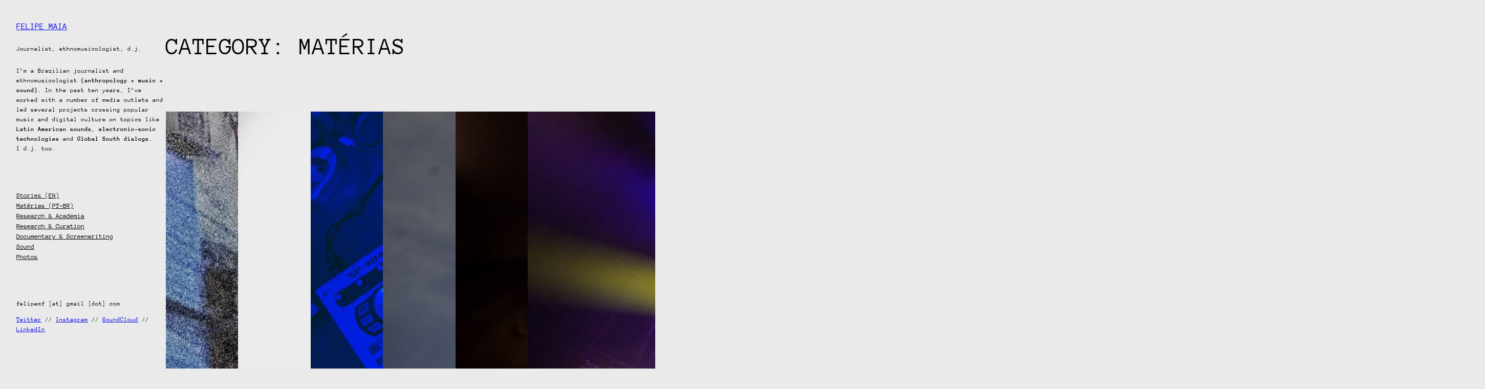

--- FILE ---
content_type: text/html; charset=UTF-8
request_url: https://maiafelipe.com/category/materias/page/2/
body_size: 18418
content:
<!DOCTYPE html>
<html lang="en-US" prefix="og: http://ogp.me/ns# fb: http://ogp.me/ns/fb#">
<head>
	<meta charset="UTF-8" />
	<meta name="viewport" content="width=device-width, initial-scale=1" />
<meta name='robots' content='max-image-preview:large' />
	<style>img:is([sizes="auto" i], [sizes^="auto," i]) { contain-intrinsic-size: 3000px 1500px }</style>
	<title>Matérias &#8211; Page 2 &#8211; FELIPE MAIA</title>
<link rel='dns-prefetch' href='//stats.wp.com' />
<link rel='dns-prefetch' href='//v0.wordpress.com' />
<link rel="alternate" type="application/rss+xml" title="FELIPE MAIA &raquo; Feed" href="https://maiafelipe.com/feed/" />
<link rel="alternate" type="application/rss+xml" title="FELIPE MAIA &raquo; Comments Feed" href="https://maiafelipe.com/comments/feed/" />
<link rel="alternate" type="application/rss+xml" title="FELIPE MAIA &raquo; Matérias Category Feed" href="https://maiafelipe.com/category/materias/feed/" />
<script>
window._wpemojiSettings = {"baseUrl":"https:\/\/s.w.org\/images\/core\/emoji\/16.0.1\/72x72\/","ext":".png","svgUrl":"https:\/\/s.w.org\/images\/core\/emoji\/16.0.1\/svg\/","svgExt":".svg","source":{"concatemoji":"https:\/\/maiafelipe.com\/wp-includes\/js\/wp-emoji-release.min.js?ver=6.8.3"}};
/*! This file is auto-generated */
!function(s,n){var o,i,e;function c(e){try{var t={supportTests:e,timestamp:(new Date).valueOf()};sessionStorage.setItem(o,JSON.stringify(t))}catch(e){}}function p(e,t,n){e.clearRect(0,0,e.canvas.width,e.canvas.height),e.fillText(t,0,0);var t=new Uint32Array(e.getImageData(0,0,e.canvas.width,e.canvas.height).data),a=(e.clearRect(0,0,e.canvas.width,e.canvas.height),e.fillText(n,0,0),new Uint32Array(e.getImageData(0,0,e.canvas.width,e.canvas.height).data));return t.every(function(e,t){return e===a[t]})}function u(e,t){e.clearRect(0,0,e.canvas.width,e.canvas.height),e.fillText(t,0,0);for(var n=e.getImageData(16,16,1,1),a=0;a<n.data.length;a++)if(0!==n.data[a])return!1;return!0}function f(e,t,n,a){switch(t){case"flag":return n(e,"\ud83c\udff3\ufe0f\u200d\u26a7\ufe0f","\ud83c\udff3\ufe0f\u200b\u26a7\ufe0f")?!1:!n(e,"\ud83c\udde8\ud83c\uddf6","\ud83c\udde8\u200b\ud83c\uddf6")&&!n(e,"\ud83c\udff4\udb40\udc67\udb40\udc62\udb40\udc65\udb40\udc6e\udb40\udc67\udb40\udc7f","\ud83c\udff4\u200b\udb40\udc67\u200b\udb40\udc62\u200b\udb40\udc65\u200b\udb40\udc6e\u200b\udb40\udc67\u200b\udb40\udc7f");case"emoji":return!a(e,"\ud83e\udedf")}return!1}function g(e,t,n,a){var r="undefined"!=typeof WorkerGlobalScope&&self instanceof WorkerGlobalScope?new OffscreenCanvas(300,150):s.createElement("canvas"),o=r.getContext("2d",{willReadFrequently:!0}),i=(o.textBaseline="top",o.font="600 32px Arial",{});return e.forEach(function(e){i[e]=t(o,e,n,a)}),i}function t(e){var t=s.createElement("script");t.src=e,t.defer=!0,s.head.appendChild(t)}"undefined"!=typeof Promise&&(o="wpEmojiSettingsSupports",i=["flag","emoji"],n.supports={everything:!0,everythingExceptFlag:!0},e=new Promise(function(e){s.addEventListener("DOMContentLoaded",e,{once:!0})}),new Promise(function(t){var n=function(){try{var e=JSON.parse(sessionStorage.getItem(o));if("object"==typeof e&&"number"==typeof e.timestamp&&(new Date).valueOf()<e.timestamp+604800&&"object"==typeof e.supportTests)return e.supportTests}catch(e){}return null}();if(!n){if("undefined"!=typeof Worker&&"undefined"!=typeof OffscreenCanvas&&"undefined"!=typeof URL&&URL.createObjectURL&&"undefined"!=typeof Blob)try{var e="postMessage("+g.toString()+"("+[JSON.stringify(i),f.toString(),p.toString(),u.toString()].join(",")+"));",a=new Blob([e],{type:"text/javascript"}),r=new Worker(URL.createObjectURL(a),{name:"wpTestEmojiSupports"});return void(r.onmessage=function(e){c(n=e.data),r.terminate(),t(n)})}catch(e){}c(n=g(i,f,p,u))}t(n)}).then(function(e){for(var t in e)n.supports[t]=e[t],n.supports.everything=n.supports.everything&&n.supports[t],"flag"!==t&&(n.supports.everythingExceptFlag=n.supports.everythingExceptFlag&&n.supports[t]);n.supports.everythingExceptFlag=n.supports.everythingExceptFlag&&!n.supports.flag,n.DOMReady=!1,n.readyCallback=function(){n.DOMReady=!0}}).then(function(){return e}).then(function(){var e;n.supports.everything||(n.readyCallback(),(e=n.source||{}).concatemoji?t(e.concatemoji):e.wpemoji&&e.twemoji&&(t(e.twemoji),t(e.wpemoji)))}))}((window,document),window._wpemojiSettings);
</script>
<style id='wp-block-site-title-inline-css'>
.wp-block-site-title{box-sizing:border-box}.wp-block-site-title :where(a){color:inherit;font-family:inherit;font-size:inherit;font-style:inherit;font-weight:inherit;letter-spacing:inherit;line-height:inherit;text-decoration:inherit}
</style>
<style id='wp-block-site-tagline-inline-css'>
.wp-block-site-tagline{box-sizing:border-box}
</style>
<style id='wp-block-paragraph-inline-css'>
.is-small-text{font-size:.875em}.is-regular-text{font-size:1em}.is-large-text{font-size:2.25em}.is-larger-text{font-size:3em}.has-drop-cap:not(:focus):first-letter{float:left;font-size:8.4em;font-style:normal;font-weight:100;line-height:.68;margin:.05em .1em 0 0;text-transform:uppercase}body.rtl .has-drop-cap:not(:focus):first-letter{float:none;margin-left:.1em}p.has-drop-cap.has-background{overflow:hidden}:root :where(p.has-background){padding:1.25em 2.375em}:where(p.has-text-color:not(.has-link-color)) a{color:inherit}p.has-text-align-left[style*="writing-mode:vertical-lr"],p.has-text-align-right[style*="writing-mode:vertical-rl"]{rotate:180deg}
</style>
<style id='wp-block-group-inline-css'>
.wp-block-group{box-sizing:border-box}:where(.wp-block-group.wp-block-group-is-layout-constrained){position:relative}
</style>
<style id='wp-block-spacer-inline-css'>
.wp-block-spacer{clear:both}
</style>
<style id='wp-block-navigation-link-inline-css'>
.wp-block-navigation .wp-block-navigation-item__label{overflow-wrap:break-word}.wp-block-navigation .wp-block-navigation-item__description{display:none}.link-ui-tools{border-top:1px solid #f0f0f0;padding:8px}.link-ui-block-inserter{padding-top:8px}.link-ui-block-inserter__back{margin-left:8px;text-transform:uppercase}
</style>
<link rel='stylesheet' id='wp-block-navigation-css' href='https://maiafelipe.com/wp-includes/blocks/navigation/style.min.css?ver=6.8.3' media='all' />
<style id='wp-block-query-title-inline-css'>
.wp-block-query-title{box-sizing:border-box}
</style>
<style id='wp-block-post-featured-image-inline-css'>
.wp-block-post-featured-image{margin-left:0;margin-right:0}.wp-block-post-featured-image a{display:block;height:100%}.wp-block-post-featured-image :where(img){box-sizing:border-box;height:auto;max-width:100%;vertical-align:bottom;width:100%}.wp-block-post-featured-image.alignfull img,.wp-block-post-featured-image.alignwide img{width:100%}.wp-block-post-featured-image .wp-block-post-featured-image__overlay.has-background-dim{background-color:#000;inset:0;position:absolute}.wp-block-post-featured-image{position:relative}.wp-block-post-featured-image .wp-block-post-featured-image__overlay.has-background-gradient{background-color:initial}.wp-block-post-featured-image .wp-block-post-featured-image__overlay.has-background-dim-0{opacity:0}.wp-block-post-featured-image .wp-block-post-featured-image__overlay.has-background-dim-10{opacity:.1}.wp-block-post-featured-image .wp-block-post-featured-image__overlay.has-background-dim-20{opacity:.2}.wp-block-post-featured-image .wp-block-post-featured-image__overlay.has-background-dim-30{opacity:.3}.wp-block-post-featured-image .wp-block-post-featured-image__overlay.has-background-dim-40{opacity:.4}.wp-block-post-featured-image .wp-block-post-featured-image__overlay.has-background-dim-50{opacity:.5}.wp-block-post-featured-image .wp-block-post-featured-image__overlay.has-background-dim-60{opacity:.6}.wp-block-post-featured-image .wp-block-post-featured-image__overlay.has-background-dim-70{opacity:.7}.wp-block-post-featured-image .wp-block-post-featured-image__overlay.has-background-dim-80{opacity:.8}.wp-block-post-featured-image .wp-block-post-featured-image__overlay.has-background-dim-90{opacity:.9}.wp-block-post-featured-image .wp-block-post-featured-image__overlay.has-background-dim-100{opacity:1}.wp-block-post-featured-image:where(.alignleft,.alignright){width:100%}
</style>
<style id='wp-block-post-title-inline-css'>
.wp-block-post-title{box-sizing:border-box;word-break:break-word}.wp-block-post-title :where(a){display:inline-block;font-family:inherit;font-size:inherit;font-style:inherit;font-weight:inherit;letter-spacing:inherit;line-height:inherit;text-decoration:inherit}
</style>
<style id='wp-block-post-template-inline-css'>
.wp-block-post-template{box-sizing:border-box;list-style:none;margin-bottom:0;margin-top:0;max-width:100%;padding:0}.wp-block-post-template.is-flex-container{display:flex;flex-direction:row;flex-wrap:wrap;gap:1.25em}.wp-block-post-template.is-flex-container>li{margin:0;width:100%}@media (min-width:600px){.wp-block-post-template.is-flex-container.is-flex-container.columns-2>li{width:calc(50% - .625em)}.wp-block-post-template.is-flex-container.is-flex-container.columns-3>li{width:calc(33.33333% - .83333em)}.wp-block-post-template.is-flex-container.is-flex-container.columns-4>li{width:calc(25% - .9375em)}.wp-block-post-template.is-flex-container.is-flex-container.columns-5>li{width:calc(20% - 1em)}.wp-block-post-template.is-flex-container.is-flex-container.columns-6>li{width:calc(16.66667% - 1.04167em)}}@media (max-width:600px){.wp-block-post-template-is-layout-grid.wp-block-post-template-is-layout-grid.wp-block-post-template-is-layout-grid.wp-block-post-template-is-layout-grid{grid-template-columns:1fr}}.wp-block-post-template-is-layout-constrained>li>.alignright,.wp-block-post-template-is-layout-flow>li>.alignright{float:right;margin-inline-end:0;margin-inline-start:2em}.wp-block-post-template-is-layout-constrained>li>.alignleft,.wp-block-post-template-is-layout-flow>li>.alignleft{float:left;margin-inline-end:2em;margin-inline-start:0}.wp-block-post-template-is-layout-constrained>li>.aligncenter,.wp-block-post-template-is-layout-flow>li>.aligncenter{margin-inline-end:auto;margin-inline-start:auto}
</style>
<style id='wp-block-query-pagination-inline-css'>
.wp-block-query-pagination.is-content-justification-space-between>.wp-block-query-pagination-next:last-of-type{margin-inline-start:auto}.wp-block-query-pagination.is-content-justification-space-between>.wp-block-query-pagination-previous:first-child{margin-inline-end:auto}.wp-block-query-pagination .wp-block-query-pagination-previous-arrow{display:inline-block;margin-right:1ch}.wp-block-query-pagination .wp-block-query-pagination-previous-arrow:not(.is-arrow-chevron){transform:scaleX(1)}.wp-block-query-pagination .wp-block-query-pagination-next-arrow{display:inline-block;margin-left:1ch}.wp-block-query-pagination .wp-block-query-pagination-next-arrow:not(.is-arrow-chevron){transform:scaleX(1)}.wp-block-query-pagination.aligncenter{justify-content:center}
</style>
<style id='wp-block-columns-inline-css'>
.wp-block-columns{align-items:normal!important;box-sizing:border-box;display:flex;flex-wrap:wrap!important}@media (min-width:782px){.wp-block-columns{flex-wrap:nowrap!important}}.wp-block-columns.are-vertically-aligned-top{align-items:flex-start}.wp-block-columns.are-vertically-aligned-center{align-items:center}.wp-block-columns.are-vertically-aligned-bottom{align-items:flex-end}@media (max-width:781px){.wp-block-columns:not(.is-not-stacked-on-mobile)>.wp-block-column{flex-basis:100%!important}}@media (min-width:782px){.wp-block-columns:not(.is-not-stacked-on-mobile)>.wp-block-column{flex-basis:0;flex-grow:1}.wp-block-columns:not(.is-not-stacked-on-mobile)>.wp-block-column[style*=flex-basis]{flex-grow:0}}.wp-block-columns.is-not-stacked-on-mobile{flex-wrap:nowrap!important}.wp-block-columns.is-not-stacked-on-mobile>.wp-block-column{flex-basis:0;flex-grow:1}.wp-block-columns.is-not-stacked-on-mobile>.wp-block-column[style*=flex-basis]{flex-grow:0}:where(.wp-block-columns){margin-bottom:1.75em}:where(.wp-block-columns.has-background){padding:1.25em 2.375em}.wp-block-column{flex-grow:1;min-width:0;overflow-wrap:break-word;word-break:break-word}.wp-block-column.is-vertically-aligned-top{align-self:flex-start}.wp-block-column.is-vertically-aligned-center{align-self:center}.wp-block-column.is-vertically-aligned-bottom{align-self:flex-end}.wp-block-column.is-vertically-aligned-stretch{align-self:stretch}.wp-block-column.is-vertically-aligned-bottom,.wp-block-column.is-vertically-aligned-center,.wp-block-column.is-vertically-aligned-top{width:100%}
</style>
<style id='wp-emoji-styles-inline-css'>

	img.wp-smiley, img.emoji {
		display: inline !important;
		border: none !important;
		box-shadow: none !important;
		height: 1em !important;
		width: 1em !important;
		margin: 0 0.07em !important;
		vertical-align: -0.1em !important;
		background: none !important;
		padding: 0 !important;
	}
</style>
<style id='wp-block-library-inline-css'>
:root{--wp-admin-theme-color:#007cba;--wp-admin-theme-color--rgb:0,124,186;--wp-admin-theme-color-darker-10:#006ba1;--wp-admin-theme-color-darker-10--rgb:0,107,161;--wp-admin-theme-color-darker-20:#005a87;--wp-admin-theme-color-darker-20--rgb:0,90,135;--wp-admin-border-width-focus:2px;--wp-block-synced-color:#7a00df;--wp-block-synced-color--rgb:122,0,223;--wp-bound-block-color:var(--wp-block-synced-color)}@media (min-resolution:192dpi){:root{--wp-admin-border-width-focus:1.5px}}.wp-element-button{cursor:pointer}:root{--wp--preset--font-size--normal:16px;--wp--preset--font-size--huge:42px}:root .has-very-light-gray-background-color{background-color:#eee}:root .has-very-dark-gray-background-color{background-color:#313131}:root .has-very-light-gray-color{color:#eee}:root .has-very-dark-gray-color{color:#313131}:root .has-vivid-green-cyan-to-vivid-cyan-blue-gradient-background{background:linear-gradient(135deg,#00d084,#0693e3)}:root .has-purple-crush-gradient-background{background:linear-gradient(135deg,#34e2e4,#4721fb 50%,#ab1dfe)}:root .has-hazy-dawn-gradient-background{background:linear-gradient(135deg,#faaca8,#dad0ec)}:root .has-subdued-olive-gradient-background{background:linear-gradient(135deg,#fafae1,#67a671)}:root .has-atomic-cream-gradient-background{background:linear-gradient(135deg,#fdd79a,#004a59)}:root .has-nightshade-gradient-background{background:linear-gradient(135deg,#330968,#31cdcf)}:root .has-midnight-gradient-background{background:linear-gradient(135deg,#020381,#2874fc)}.has-regular-font-size{font-size:1em}.has-larger-font-size{font-size:2.625em}.has-normal-font-size{font-size:var(--wp--preset--font-size--normal)}.has-huge-font-size{font-size:var(--wp--preset--font-size--huge)}.has-text-align-center{text-align:center}.has-text-align-left{text-align:left}.has-text-align-right{text-align:right}#end-resizable-editor-section{display:none}.aligncenter{clear:both}.items-justified-left{justify-content:flex-start}.items-justified-center{justify-content:center}.items-justified-right{justify-content:flex-end}.items-justified-space-between{justify-content:space-between}.screen-reader-text{border:0;clip-path:inset(50%);height:1px;margin:-1px;overflow:hidden;padding:0;position:absolute;width:1px;word-wrap:normal!important}.screen-reader-text:focus{background-color:#ddd;clip-path:none;color:#444;display:block;font-size:1em;height:auto;left:5px;line-height:normal;padding:15px 23px 14px;text-decoration:none;top:5px;width:auto;z-index:100000}html :where(.has-border-color){border-style:solid}html :where([style*=border-top-color]){border-top-style:solid}html :where([style*=border-right-color]){border-right-style:solid}html :where([style*=border-bottom-color]){border-bottom-style:solid}html :where([style*=border-left-color]){border-left-style:solid}html :where([style*=border-width]){border-style:solid}html :where([style*=border-top-width]){border-top-style:solid}html :where([style*=border-right-width]){border-right-style:solid}html :where([style*=border-bottom-width]){border-bottom-style:solid}html :where([style*=border-left-width]){border-left-style:solid}html :where(img[class*=wp-image-]){height:auto;max-width:100%}:where(figure){margin:0 0 1em}html :where(.is-position-sticky){--wp-admin--admin-bar--position-offset:var(--wp-admin--admin-bar--height,0px)}@media screen and (max-width:600px){html :where(.is-position-sticky){--wp-admin--admin-bar--position-offset:0px}}
</style>
<style id='global-styles-inline-css'>
:root{--wp--preset--aspect-ratio--square: 1;--wp--preset--aspect-ratio--4-3: 4/3;--wp--preset--aspect-ratio--3-4: 3/4;--wp--preset--aspect-ratio--3-2: 3/2;--wp--preset--aspect-ratio--2-3: 2/3;--wp--preset--aspect-ratio--16-9: 16/9;--wp--preset--aspect-ratio--9-16: 9/16;--wp--preset--color--black: #000000;--wp--preset--color--cyan-bluish-gray: #abb8c3;--wp--preset--color--white: #ffffff;--wp--preset--color--pale-pink: #f78da7;--wp--preset--color--vivid-red: #cf2e2e;--wp--preset--color--luminous-vivid-orange: #ff6900;--wp--preset--color--luminous-vivid-amber: #fcb900;--wp--preset--color--light-green-cyan: #7bdcb5;--wp--preset--color--vivid-green-cyan: #00d084;--wp--preset--color--pale-cyan-blue: #8ed1fc;--wp--preset--color--vivid-cyan-blue: #0693e3;--wp--preset--color--vivid-purple: #9b51e0;--wp--preset--color--base: #c1c1c1;--wp--preset--color--contrast: #000000;--wp--preset--color--primary: #000000;--wp--preset--color--secondary: #000000;--wp--preset--color--tertiary: #d6d6d6;--wp--preset--gradient--vivid-cyan-blue-to-vivid-purple: linear-gradient(135deg,rgba(6,147,227,1) 0%,rgb(155,81,224) 100%);--wp--preset--gradient--light-green-cyan-to-vivid-green-cyan: linear-gradient(135deg,rgb(122,220,180) 0%,rgb(0,208,130) 100%);--wp--preset--gradient--luminous-vivid-amber-to-luminous-vivid-orange: linear-gradient(135deg,rgba(252,185,0,1) 0%,rgba(255,105,0,1) 100%);--wp--preset--gradient--luminous-vivid-orange-to-vivid-red: linear-gradient(135deg,rgba(255,105,0,1) 0%,rgb(207,46,46) 100%);--wp--preset--gradient--very-light-gray-to-cyan-bluish-gray: linear-gradient(135deg,rgb(238,238,238) 0%,rgb(169,184,195) 100%);--wp--preset--gradient--cool-to-warm-spectrum: linear-gradient(135deg,rgb(74,234,220) 0%,rgb(151,120,209) 20%,rgb(207,42,186) 40%,rgb(238,44,130) 60%,rgb(251,105,98) 80%,rgb(254,248,76) 100%);--wp--preset--gradient--blush-light-purple: linear-gradient(135deg,rgb(255,206,236) 0%,rgb(152,150,240) 100%);--wp--preset--gradient--blush-bordeaux: linear-gradient(135deg,rgb(254,205,165) 0%,rgb(254,45,45) 50%,rgb(107,0,62) 100%);--wp--preset--gradient--luminous-dusk: linear-gradient(135deg,rgb(255,203,112) 0%,rgb(199,81,192) 50%,rgb(65,88,208) 100%);--wp--preset--gradient--pale-ocean: linear-gradient(135deg,rgb(255,245,203) 0%,rgb(182,227,212) 50%,rgb(51,167,181) 100%);--wp--preset--gradient--electric-grass: linear-gradient(135deg,rgb(202,248,128) 0%,rgb(113,206,126) 100%);--wp--preset--gradient--midnight: linear-gradient(135deg,rgb(2,3,129) 0%,rgb(40,116,252) 100%);--wp--preset--font-size--small: clamp(0.825rem, 0.825rem + ((1vw - 0.2rem) * 0.56), 1.0625rem);--wp--preset--font-size--medium: clamp(1rem, 1rem + ((1vw - 0.2rem) * 0.588), 1.25rem);--wp--preset--font-size--large: clamp(1.75rem, 1.75rem + ((1vw - 0.2rem) * 0.588), 2rem);--wp--preset--font-size--x-large: clamp(2.5rem, 2.5rem + ((1vw - 0.2rem) * 1.176), 3rem);--wp--preset--font-family--system-font: -apple-system, BlinkMacSystemFont, 'Segoe UI', Roboto, Oxygen-Sans, Ubuntu, Cantarell, 'Helvetica Neue', sans-serif;--wp--preset--font-family--anonymous-pro: Anonymous Pro;--wp--preset--spacing--20: 0.44rem;--wp--preset--spacing--30: 0.67rem;--wp--preset--spacing--40: 1rem;--wp--preset--spacing--50: 1.5rem;--wp--preset--spacing--60: 2.25rem;--wp--preset--spacing--70: 3.38rem;--wp--preset--spacing--80: 5.06rem;--wp--preset--shadow--natural: 6px 6px 9px rgba(0, 0, 0, 0.2);--wp--preset--shadow--deep: 12px 12px 50px rgba(0, 0, 0, 0.4);--wp--preset--shadow--sharp: 6px 6px 0px rgba(0, 0, 0, 0.2);--wp--preset--shadow--outlined: 6px 6px 0px -3px rgba(255, 255, 255, 1), 6px 6px rgba(0, 0, 0, 1);--wp--preset--shadow--crisp: 6px 6px 0px rgba(0, 0, 0, 1);}:root { --wp--style--global--content-size: 620px;--wp--style--global--wide-size: 1000px; }:where(body) { margin: 0; }.wp-site-blocks { padding-top: var(--wp--style--root--padding-top); padding-bottom: var(--wp--style--root--padding-bottom); }.has-global-padding { padding-right: var(--wp--style--root--padding-right); padding-left: var(--wp--style--root--padding-left); }.has-global-padding > .alignfull { margin-right: calc(var(--wp--style--root--padding-right) * -1); margin-left: calc(var(--wp--style--root--padding-left) * -1); }.has-global-padding :where(:not(.alignfull.is-layout-flow) > .has-global-padding:not(.wp-block-block, .alignfull)) { padding-right: 0; padding-left: 0; }.has-global-padding :where(:not(.alignfull.is-layout-flow) > .has-global-padding:not(.wp-block-block, .alignfull)) > .alignfull { margin-left: 0; margin-right: 0; }.wp-site-blocks > .alignleft { float: left; margin-right: 2em; }.wp-site-blocks > .alignright { float: right; margin-left: 2em; }.wp-site-blocks > .aligncenter { justify-content: center; margin-left: auto; margin-right: auto; }:where(.wp-site-blocks) > * { margin-block-start: 0.3rem; margin-block-end: 0; }:where(.wp-site-blocks) > :first-child { margin-block-start: 0; }:where(.wp-site-blocks) > :last-child { margin-block-end: 0; }:root { --wp--style--block-gap: 0.3rem; }:root :where(.is-layout-flow) > :first-child{margin-block-start: 0;}:root :where(.is-layout-flow) > :last-child{margin-block-end: 0;}:root :where(.is-layout-flow) > *{margin-block-start: 0.3rem;margin-block-end: 0;}:root :where(.is-layout-constrained) > :first-child{margin-block-start: 0;}:root :where(.is-layout-constrained) > :last-child{margin-block-end: 0;}:root :where(.is-layout-constrained) > *{margin-block-start: 0.3rem;margin-block-end: 0;}:root :where(.is-layout-flex){gap: 0.3rem;}:root :where(.is-layout-grid){gap: 0.3rem;}.is-layout-flow > .alignleft{float: left;margin-inline-start: 0;margin-inline-end: 2em;}.is-layout-flow > .alignright{float: right;margin-inline-start: 2em;margin-inline-end: 0;}.is-layout-flow > .aligncenter{margin-left: auto !important;margin-right: auto !important;}.is-layout-constrained > .alignleft{float: left;margin-inline-start: 0;margin-inline-end: 2em;}.is-layout-constrained > .alignright{float: right;margin-inline-start: 2em;margin-inline-end: 0;}.is-layout-constrained > .aligncenter{margin-left: auto !important;margin-right: auto !important;}.is-layout-constrained > :where(:not(.alignleft):not(.alignright):not(.alignfull)){max-width: var(--wp--style--global--content-size);margin-left: auto !important;margin-right: auto !important;}.is-layout-constrained > .alignwide{max-width: var(--wp--style--global--wide-size);}body .is-layout-flex{display: flex;}.is-layout-flex{flex-wrap: wrap;align-items: center;}.is-layout-flex > :is(*, div){margin: 0;}body .is-layout-grid{display: grid;}.is-layout-grid > :is(*, div){margin: 0;}body{background-color: #eaeaea;color: var(--wp--preset--color--contrast);font-family: var(--wp--preset--font-family--anonymous-pro);font-size: 0.75rem;line-height: 1.6;--wp--style--root--padding-top: var(--wp--preset--spacing--50);--wp--style--root--padding-right: var(--wp--preset--spacing--50);--wp--style--root--padding-bottom: var(--wp--preset--spacing--50);--wp--style--root--padding-left: var(--wp--preset--spacing--50);}a:where(:not(.wp-element-button)){color: var(--wp--preset--color--primary);text-decoration: underline;}:root :where(a:where(:not(.wp-element-button)):hover){text-decoration: none;}h1, h2, h3, h4, h5, h6{font-family: var(--wp--preset--font-family--anonymous-pro);font-weight: 400;line-height: 1.125;text-transform: uppercase;}h1{font-size: var(--wp--preset--font-size--x-large);}h2{font-size: var(--wp--preset--font-size--large);}h3{font-size: clamp(1.5rem, calc(1.5rem + ((1vw - 0.48rem) * 0.4808)), 1.75rem);}h4{font-size: clamp(1.25rem, calc(1.25rem + ((1vw - 0.48rem) * 0.4808)), 1.5rem);}h5{font-size: var(--wp--preset--font-size--medium);}h6{font-size: var(--wp--preset--font-size--small);}:root :where(.wp-element-button, .wp-block-button__link){background-color: var(--wp--preset--color--primary);border-radius: 0.25rem;border-width: 0;color: var(--wp--preset--color--base);font-family: inherit;font-size: var(--wp--preset--font-size--small);line-height: inherit;padding: calc(0.667em + 2px) calc(1.333em + 2px);text-decoration: none;}:root :where(.wp-element-button:hover, .wp-block-button__link:hover){background-color: var(--wp--preset--color--secondary);color: var(--wp--preset--color--base);}:root :where(.wp-element-button:focus, .wp-block-button__link:focus){background-color: var(--wp--preset--color--primary);color: var(--wp--preset--color--base);outline-color: var(--wp--preset--color--primary);outline-offset: 2px;outline-style: dotted;outline-width: 1px;}:root :where(.wp-element-button:active, .wp-block-button__link:active){background-color: var(--wp--preset--color--primary);color: var(--wp--preset--color--base);}.has-black-color{color: var(--wp--preset--color--black) !important;}.has-cyan-bluish-gray-color{color: var(--wp--preset--color--cyan-bluish-gray) !important;}.has-white-color{color: var(--wp--preset--color--white) !important;}.has-pale-pink-color{color: var(--wp--preset--color--pale-pink) !important;}.has-vivid-red-color{color: var(--wp--preset--color--vivid-red) !important;}.has-luminous-vivid-orange-color{color: var(--wp--preset--color--luminous-vivid-orange) !important;}.has-luminous-vivid-amber-color{color: var(--wp--preset--color--luminous-vivid-amber) !important;}.has-light-green-cyan-color{color: var(--wp--preset--color--light-green-cyan) !important;}.has-vivid-green-cyan-color{color: var(--wp--preset--color--vivid-green-cyan) !important;}.has-pale-cyan-blue-color{color: var(--wp--preset--color--pale-cyan-blue) !important;}.has-vivid-cyan-blue-color{color: var(--wp--preset--color--vivid-cyan-blue) !important;}.has-vivid-purple-color{color: var(--wp--preset--color--vivid-purple) !important;}.has-base-color{color: var(--wp--preset--color--base) !important;}.has-contrast-color{color: var(--wp--preset--color--contrast) !important;}.has-primary-color{color: var(--wp--preset--color--primary) !important;}.has-secondary-color{color: var(--wp--preset--color--secondary) !important;}.has-tertiary-color{color: var(--wp--preset--color--tertiary) !important;}.has-black-background-color{background-color: var(--wp--preset--color--black) !important;}.has-cyan-bluish-gray-background-color{background-color: var(--wp--preset--color--cyan-bluish-gray) !important;}.has-white-background-color{background-color: var(--wp--preset--color--white) !important;}.has-pale-pink-background-color{background-color: var(--wp--preset--color--pale-pink) !important;}.has-vivid-red-background-color{background-color: var(--wp--preset--color--vivid-red) !important;}.has-luminous-vivid-orange-background-color{background-color: var(--wp--preset--color--luminous-vivid-orange) !important;}.has-luminous-vivid-amber-background-color{background-color: var(--wp--preset--color--luminous-vivid-amber) !important;}.has-light-green-cyan-background-color{background-color: var(--wp--preset--color--light-green-cyan) !important;}.has-vivid-green-cyan-background-color{background-color: var(--wp--preset--color--vivid-green-cyan) !important;}.has-pale-cyan-blue-background-color{background-color: var(--wp--preset--color--pale-cyan-blue) !important;}.has-vivid-cyan-blue-background-color{background-color: var(--wp--preset--color--vivid-cyan-blue) !important;}.has-vivid-purple-background-color{background-color: var(--wp--preset--color--vivid-purple) !important;}.has-base-background-color{background-color: var(--wp--preset--color--base) !important;}.has-contrast-background-color{background-color: var(--wp--preset--color--contrast) !important;}.has-primary-background-color{background-color: var(--wp--preset--color--primary) !important;}.has-secondary-background-color{background-color: var(--wp--preset--color--secondary) !important;}.has-tertiary-background-color{background-color: var(--wp--preset--color--tertiary) !important;}.has-black-border-color{border-color: var(--wp--preset--color--black) !important;}.has-cyan-bluish-gray-border-color{border-color: var(--wp--preset--color--cyan-bluish-gray) !important;}.has-white-border-color{border-color: var(--wp--preset--color--white) !important;}.has-pale-pink-border-color{border-color: var(--wp--preset--color--pale-pink) !important;}.has-vivid-red-border-color{border-color: var(--wp--preset--color--vivid-red) !important;}.has-luminous-vivid-orange-border-color{border-color: var(--wp--preset--color--luminous-vivid-orange) !important;}.has-luminous-vivid-amber-border-color{border-color: var(--wp--preset--color--luminous-vivid-amber) !important;}.has-light-green-cyan-border-color{border-color: var(--wp--preset--color--light-green-cyan) !important;}.has-vivid-green-cyan-border-color{border-color: var(--wp--preset--color--vivid-green-cyan) !important;}.has-pale-cyan-blue-border-color{border-color: var(--wp--preset--color--pale-cyan-blue) !important;}.has-vivid-cyan-blue-border-color{border-color: var(--wp--preset--color--vivid-cyan-blue) !important;}.has-vivid-purple-border-color{border-color: var(--wp--preset--color--vivid-purple) !important;}.has-base-border-color{border-color: var(--wp--preset--color--base) !important;}.has-contrast-border-color{border-color: var(--wp--preset--color--contrast) !important;}.has-primary-border-color{border-color: var(--wp--preset--color--primary) !important;}.has-secondary-border-color{border-color: var(--wp--preset--color--secondary) !important;}.has-tertiary-border-color{border-color: var(--wp--preset--color--tertiary) !important;}.has-vivid-cyan-blue-to-vivid-purple-gradient-background{background: var(--wp--preset--gradient--vivid-cyan-blue-to-vivid-purple) !important;}.has-light-green-cyan-to-vivid-green-cyan-gradient-background{background: var(--wp--preset--gradient--light-green-cyan-to-vivid-green-cyan) !important;}.has-luminous-vivid-amber-to-luminous-vivid-orange-gradient-background{background: var(--wp--preset--gradient--luminous-vivid-amber-to-luminous-vivid-orange) !important;}.has-luminous-vivid-orange-to-vivid-red-gradient-background{background: var(--wp--preset--gradient--luminous-vivid-orange-to-vivid-red) !important;}.has-very-light-gray-to-cyan-bluish-gray-gradient-background{background: var(--wp--preset--gradient--very-light-gray-to-cyan-bluish-gray) !important;}.has-cool-to-warm-spectrum-gradient-background{background: var(--wp--preset--gradient--cool-to-warm-spectrum) !important;}.has-blush-light-purple-gradient-background{background: var(--wp--preset--gradient--blush-light-purple) !important;}.has-blush-bordeaux-gradient-background{background: var(--wp--preset--gradient--blush-bordeaux) !important;}.has-luminous-dusk-gradient-background{background: var(--wp--preset--gradient--luminous-dusk) !important;}.has-pale-ocean-gradient-background{background: var(--wp--preset--gradient--pale-ocean) !important;}.has-electric-grass-gradient-background{background: var(--wp--preset--gradient--electric-grass) !important;}.has-midnight-gradient-background{background: var(--wp--preset--gradient--midnight) !important;}.has-small-font-size{font-size: var(--wp--preset--font-size--small) !important;}.has-medium-font-size{font-size: var(--wp--preset--font-size--medium) !important;}.has-large-font-size{font-size: var(--wp--preset--font-size--large) !important;}.has-x-large-font-size{font-size: var(--wp--preset--font-size--x-large) !important;}.has-system-font-font-family{font-family: var(--wp--preset--font-family--system-font) !important;}.has-anonymous-pro-font-family{font-family: var(--wp--preset--font-family--anonymous-pro) !important;}
:root :where(.wp-block-navigation){font-size: 0.75rem;text-transform: uppercase;}:root :where(.wp-block-navigation-is-layout-flow) > :first-child{margin-block-start: 0;}:root :where(.wp-block-navigation-is-layout-flow) > :last-child{margin-block-end: 0;}:root :where(.wp-block-navigation-is-layout-flow) > *{margin-block-start: 0px;margin-block-end: 0;}:root :where(.wp-block-navigation-is-layout-constrained) > :first-child{margin-block-start: 0;}:root :where(.wp-block-navigation-is-layout-constrained) > :last-child{margin-block-end: 0;}:root :where(.wp-block-navigation-is-layout-constrained) > *{margin-block-start: 0px;margin-block-end: 0;}:root :where(.wp-block-navigation-is-layout-flex){gap: 0px;}:root :where(.wp-block-navigation-is-layout-grid){gap: 0px;}
:root :where(.wp-block-navigation a:where(:not(.wp-element-button))){text-decoration: none;}
:root :where(.wp-block-navigation a:where(:not(.wp-element-button)):hover){text-decoration: underline;}
:root :where(p){font-size: 0.75rem;letter-spacing: 0px;text-transform: none;}
:root :where(.wp-block-post-title){font-size: 0.75rem;margin-bottom: 0;}
:root :where(.wp-block-post-title a:where(:not(.wp-element-button))){text-decoration: none;}
:root :where(.wp-block-post-title a:where(:not(.wp-element-button)):hover){text-decoration: underline;}
:root :where(.wp-block-query-pagination){font-size: 0.75rem;text-transform: uppercase;}
:root :where(.wp-block-query-title){font-size: 0.75rem;}
:root :where(.wp-block-site-tagline){font-size: 0.75rem;text-transform: uppercase;}
:root :where(.wp-block-site-title){font-size: 0.75rem;font-style: italic;font-weight: 400;text-transform: uppercase;}
:root :where(.wp-block-site-title a:where(:not(.wp-element-button))){text-decoration: none;}
:root :where(.wp-block-site-title a:where(:not(.wp-element-button)):hover){text-decoration: underline;}
</style>
<style id='core-block-supports-inline-css'>
.wp-container-core-group-is-layout-08f878cd{gap:20px;flex-direction:column;align-items:flex-start;}.wp-container-content-1cacd481{flex-basis:60px;}.wp-container-core-navigation-is-layout-fd2583bd{gap:2px;flex-direction:column;align-items:flex-start;}.wp-container-core-group-is-layout-5d4d75fd{flex-direction:column;align-items:flex-start;}.wp-container-core-group-is-layout-c49b4dc2 > *{margin-block-start:0;margin-block-end:0;}.wp-container-core-group-is-layout-c49b4dc2 > * + *{margin-block-start:var(--wp--preset--spacing--30);margin-block-end:0;}.wp-container-core-query-pagination-is-layout-b2891da8{justify-content:space-between;}.wp-container-core-columns-is-layout-16911e7c{flex-wrap:nowrap;gap:30px 30px;}
</style>
<style id='wp-block-template-skip-link-inline-css'>

		.skip-link.screen-reader-text {
			border: 0;
			clip-path: inset(50%);
			height: 1px;
			margin: -1px;
			overflow: hidden;
			padding: 0;
			position: absolute !important;
			width: 1px;
			word-wrap: normal !important;
		}

		.skip-link.screen-reader-text:focus {
			background-color: #eee;
			clip-path: none;
			color: #444;
			display: block;
			font-size: 1em;
			height: auto;
			left: 5px;
			line-height: normal;
			padding: 15px 23px 14px;
			text-decoration: none;
			top: 5px;
			width: auto;
			z-index: 100000;
		}
</style>
<link rel='stylesheet' id='sigijh-front_css-css' href='https://maiafelipe.com/wp-content/plugins/just-highlight/css/style.css?ver=6.8.3' media='all' />
<link rel='stylesheet' id='common-style-css' href='https://maiafelipe.com/wp-content/themes/common/style.css?ver=1.0.6' media='all' />
<script src="https://maiafelipe.com/wp-includes/js/jquery/jquery.min.js?ver=3.7.1" id="jquery-core-js"></script>
<script src="https://maiafelipe.com/wp-includes/js/jquery/jquery-migrate.min.js?ver=3.4.1" id="jquery-migrate-js"></script>
<link rel="https://api.w.org/" href="https://maiafelipe.com/wp-json/" /><link rel="alternate" title="JSON" type="application/json" href="https://maiafelipe.com/wp-json/wp/v2/categories/1489" /><link rel="EditURI" type="application/rsd+xml" title="RSD" href="https://maiafelipe.com/xmlrpc.php?rsd" />
<meta name="generator" content="WordPress 6.8.3" />
	<style>img#wpstats{display:none}</style>
		<script type="importmap" id="wp-importmap">
{"imports":{"@wordpress\/interactivity":"https:\/\/maiafelipe.com\/wp-includes\/js\/dist\/script-modules\/interactivity\/index.min.js?ver=55aebb6e0a16726baffb"}}
</script>
<script type="module" src="https://maiafelipe.com/wp-includes/js/dist/script-modules/block-library/navigation/view.min.js?ver=61572d447d60c0aa5240" id="@wordpress/block-library/navigation/view-js-module"></script>
<link rel="modulepreload" href="https://maiafelipe.com/wp-includes/js/dist/script-modules/interactivity/index.min.js?ver=55aebb6e0a16726baffb" id="@wordpress/interactivity-js-modulepreload"><meta name="generator" content="Elementor 3.33.0; features: e_font_icon_svg, additional_custom_breakpoints; settings: css_print_method-external, google_font-enabled, font_display-swap">
			<style>
				.e-con.e-parent:nth-of-type(n+4):not(.e-lazyloaded):not(.e-no-lazyload),
				.e-con.e-parent:nth-of-type(n+4):not(.e-lazyloaded):not(.e-no-lazyload) * {
					background-image: none !important;
				}
				@media screen and (max-height: 1024px) {
					.e-con.e-parent:nth-of-type(n+3):not(.e-lazyloaded):not(.e-no-lazyload),
					.e-con.e-parent:nth-of-type(n+3):not(.e-lazyloaded):not(.e-no-lazyload) * {
						background-image: none !important;
					}
				}
				@media screen and (max-height: 640px) {
					.e-con.e-parent:nth-of-type(n+2):not(.e-lazyloaded):not(.e-no-lazyload),
					.e-con.e-parent:nth-of-type(n+2):not(.e-lazyloaded):not(.e-no-lazyload) * {
						background-image: none !important;
					}
				}
			</style>
			<style class='wp-fonts-local'>
@font-face{font-family:"Anonymous Pro";font-style:normal;font-weight:400;font-display:fallback;src:url('https://maiafelipe.com/wp-content/themes/common/assets/fonts/anonymous-pro_normal_400.ttf') format('truetype');}
@font-face{font-family:"Anonymous Pro";font-style:italic;font-weight:400;font-display:fallback;src:url('https://maiafelipe.com/wp-content/themes/common/assets/fonts/anonymous-pro_italic_400.ttf') format('truetype');}
@font-face{font-family:"Anonymous Pro";font-style:normal;font-weight:700;font-display:fallback;src:url('https://maiafelipe.com/wp-content/themes/common/assets/fonts/anonymous-pro_normal_700.ttf') format('truetype');}
@font-face{font-family:"Anonymous Pro";font-style:italic;font-weight:700;font-display:fallback;src:url('https://maiafelipe.com/wp-content/themes/common/assets/fonts/anonymous-pro_italic_700.ttf') format('truetype');}
</style>
<link rel="icon" href="https://maiafelipe.com/wp-content/uploads/2019/03/cropped-logo-novo-150x150.png" sizes="32x32" />
<link rel="icon" href="https://maiafelipe.com/wp-content/uploads/2019/03/cropped-logo-novo-300x300.png" sizes="192x192" />
<link rel="apple-touch-icon" href="https://maiafelipe.com/wp-content/uploads/2019/03/cropped-logo-novo-300x300.png" />
<meta name="msapplication-TileImage" content="https://maiafelipe.com/wp-content/uploads/2019/03/cropped-logo-novo-300x300.png" />

<!-- START - Open Graph and Twitter Card Tags 3.3.7 -->
 <!-- Facebook Open Graph -->
  <meta property="og:locale" content="en_US"/>
  <meta property="og:site_name" content="FELIPE MAIA"/>
  <meta property="og:title" content="Matérias"/>
  <meta property="og:url" content="https://maiafelipe.com/category/materias/"/>
  <meta property="og:type" content="article"/>
  <meta property="og:description" content="Jornalista com mais de dez anos de experiência, passei pelas redações da VICE, MTV Brasil, revistas Trip e TPM e revista INFO, entre outras. Atualmente contribuo para diversas publicações brasileiras, tais como Folha de S. Paulo, UOL Tab e Monkeybuzz. Abaixo estão algumas das matérias que já publiqu"/>
 <!-- Google+ / Schema.org -->
  <meta itemprop="name" content="Matérias"/>
  <meta itemprop="headline" content="Matérias"/>
  <meta itemprop="description" content="Jornalista com mais de dez anos de experiência, passei pelas redações da VICE, MTV Brasil, revistas Trip e TPM e revista INFO, entre outras. Atualmente contribuo para diversas publicações brasileiras, tais como Folha de S. Paulo, UOL Tab e Monkeybuzz. Abaixo estão algumas das matérias que já publiqu"/>
  <!--<meta itemprop="publisher" content="FELIPE MAIA"/>--> <!-- To solve: The attribute publisher.itemtype has an invalid value -->
 <!-- Twitter Cards -->
  <meta name="twitter:title" content="Matérias"/>
  <meta name="twitter:url" content="https://maiafelipe.com/category/materias/"/>
  <meta name="twitter:description" content="Jornalista com mais de dez anos de experiência, passei pelas redações da VICE, MTV Brasil, revistas Trip e TPM e revista INFO, entre outras. Atualmente contribuo para diversas publicações brasileiras, tais como Folha de S. Paulo, UOL Tab e Monkeybuzz. Abaixo estão algumas das matérias que já publiqu"/>
  <meta name="twitter:card" content="summary_large_image"/>
 <!-- SEO -->
 <!-- Misc. tags -->
 <!-- is_category -->
<!-- END - Open Graph and Twitter Card Tags 3.3.7 -->
	
</head>

<body data-rsssl=1 class="archive paged category category-materias category-1489 wp-embed-responsive paged-2 category-paged-2 wp-theme-common elementor-default elementor-kit-5093">

<div class="wp-site-blocks">
<div class="wp-block-columns is-layout-flex wp-container-core-columns-is-layout-16911e7c wp-block-columns-is-layout-flex" style="padding-right:var(--wp--preset--spacing--50);padding-left:var(--wp--preset--spacing--50)">
<div class="wp-block-column is-layout-flow wp-block-column-is-layout-flow" style="flex-basis:24%"><header class="wp-block-template-part">
<div class="wp-block-group is-layout-flow wp-block-group-is-layout-flow" style="padding-top:0;padding-right:0;padding-bottom:0;padding-left:0">
<div class="wp-block-group alignfull is-vertical is-layout-flex wp-container-core-group-is-layout-5d4d75fd wp-block-group-is-layout-flex" style="padding-top:0;padding-right:0;padding-bottom:0;padding-left:0">
<div class="wp-block-group is-layout-flex wp-block-group-is-layout-flex">
<div class="wp-block-group is-vertical is-layout-flex wp-container-core-group-is-layout-08f878cd wp-block-group-is-layout-flex"><h1 class="wp-block-site-title has-small-font-size"><a href="https://maiafelipe.com" target="_self" rel="home">FELIPE MAIA</a></h1>

<p class="wp-block-site-tagline">Journalist, ethnomusicologist, d.j.</p>


<p>I’m a Brazilian journalist and ethnomusicologist <strong>(anthropology + music + sound)</strong>. In the past ten years, I’ve worked with a number of media outlets and led several projects crossing popular music and digital culture on topics like <strong>Latin American sounds</strong>,<strong> electronic-sonic technologies</strong> and <strong>Global South dialogs</strong>. <br>I d.j. too.</p>
</div>
</div>



<div style="height:0px;width:72px" aria-hidden="true" class="wp-block-spacer wp-container-content-1cacd481"></div>


<nav style="font-size:0.8rem;" class="is-responsive items-justified-left is-vertical wp-block-navigation is-content-justification-left is-layout-flex wp-container-core-navigation-is-layout-fd2583bd wp-block-navigation-is-layout-flex" aria-label="Principal" 
		 data-wp-interactive="core/navigation" data-wp-context='{"overlayOpenedBy":{"click":false,"hover":false,"focus":false},"type":"overlay","roleAttribute":"","ariaLabel":"Menu"}'><button aria-haspopup="dialog" aria-label="Open menu" class="wp-block-navigation__responsive-container-open" 
				data-wp-on-async--click="actions.openMenuOnClick"
				data-wp-on--keydown="actions.handleMenuKeydown"
			><svg width="24" height="24" xmlns="http://www.w3.org/2000/svg" viewBox="0 0 24 24" aria-hidden="true" focusable="false"><rect x="4" y="7.5" width="16" height="1.5" /><rect x="4" y="15" width="16" height="1.5" /></svg></button>
				<div class="wp-block-navigation__responsive-container"  id="modal-1" 
				data-wp-class--has-modal-open="state.isMenuOpen"
				data-wp-class--is-menu-open="state.isMenuOpen"
				data-wp-watch="callbacks.initMenu"
				data-wp-on--keydown="actions.handleMenuKeydown"
				data-wp-on-async--focusout="actions.handleMenuFocusout"
				tabindex="-1"
			>
					<div class="wp-block-navigation__responsive-close" tabindex="-1">
						<div class="wp-block-navigation__responsive-dialog" 
				data-wp-bind--aria-modal="state.ariaModal"
				data-wp-bind--aria-label="state.ariaLabel"
				data-wp-bind--role="state.roleAttribute"
			>
							<button aria-label="Close menu" class="wp-block-navigation__responsive-container-close" 
				data-wp-on-async--click="actions.closeMenuOnClick"
			><svg xmlns="http://www.w3.org/2000/svg" viewBox="0 0 24 24" width="24" height="24" aria-hidden="true" focusable="false"><path d="m13.06 12 6.47-6.47-1.06-1.06L12 10.94 5.53 4.47 4.47 5.53 10.94 12l-6.47 6.47 1.06 1.06L12 13.06l6.47 6.47 1.06-1.06L13.06 12Z"></path></svg></button>
							<div class="wp-block-navigation__responsive-container-content" 
				data-wp-watch="callbacks.focusFirstElement"
			 id="modal-1-content">
								<ul style="font-size:0.8rem;" class="wp-block-navigation__container is-responsive items-justified-left is-vertical wp-block-navigation"><li style="font-size: 0.8rem;" class=" wp-block-navigation-item  menu-item menu-item-type-taxonomy menu-item-object-category wp-block-navigation-link"><a class="wp-block-navigation-item__content"  href="https://maiafelipe.com/category/stories/" title=""><span class="wp-block-navigation-item__label">Stories (EN)</span></a></li><li style="font-size: 0.8rem;" class=" wp-block-navigation-item  menu-item menu-item-type-taxonomy menu-item-object-category wp-block-navigation-link"><a class="wp-block-navigation-item__content"  href="https://maiafelipe.com/category/materias/" title=""><span class="wp-block-navigation-item__label">Matérias (PT-BR)</span></a></li><li style="font-size: 0.8rem;" class=" wp-block-navigation-item  menu-item menu-item-type-post_type menu-item-object-post wp-block-navigation-link"><a class="wp-block-navigation-item__content"  href="https://maiafelipe.com/research/" title=""><span class="wp-block-navigation-item__label">Research &amp; Academia</span></a></li><li style="font-size: 0.8rem;" class=" wp-block-navigation-item wp-block-navigation-link"><a class="wp-block-navigation-item__content"  href="https://maiafelipe.com/research-curation/"><span class="wp-block-navigation-item__label">Research &amp; Curation</span></a></li><li style="font-size: 0.8rem;" class=" wp-block-navigation-item  menu-item menu-item-type-taxonomy menu-item-object-category wp-block-navigation-link"><a class="wp-block-navigation-item__content"  href="https://maiafelipe.com/category/doc-screenwriting/" title=""><span class="wp-block-navigation-item__label">Documentary &amp; Screenwriting</span><span class="wp-block-navigation-item__description">Over the past years, I’ve worked on a number of documentary projects as producer and researcher. I’ve also led several screenwriting projects for web video content.</span></a></li><li style="font-size: 0.8rem;" class=" wp-block-navigation-item  menu-item menu-item-type-post_type menu-item-object-post wp-block-navigation-link"><a class="wp-block-navigation-item__content"  href="https://maiafelipe.com/sound/" title=""><span class="wp-block-navigation-item__label">Sound</span></a></li><li style="font-size: 0.8rem;" class=" wp-block-navigation-item  menu-item menu-item-type-post_type menu-item-object-page wp-block-navigation-link"><a class="wp-block-navigation-item__content"  href="https://maiafelipe.com/photos/" title=""><span class="wp-block-navigation-item__label">Photos</span></a></li></ul>
							</div>
						</div>
					</div>
				</div></nav>


<div style="height:0px;width:72px" aria-hidden="true" class="wp-block-spacer wp-container-content-1cacd481"></div>
</div>
</div>



<p>felipemf [at] gmail [dot] com</p>



<p><a href="https://twitter.com/felipemaia">Twitter</a> // <a href="https://www.instagram.com/maiafelipe/">Instagram</a> // <a href="https://soundcloud.com/felipemaia">SoundCloud</a> // <a href="ttps://www.linkedin.com/in/maiafelipe00">LinkedIn</a></p>
</header></div>



<div class="wp-block-column is-layout-flow wp-block-column-is-layout-flow" style="flex-basis:76%">
<main class="wp-block-query is-layout-flow wp-block-query-is-layout-flow"><h1 style="margin-bottom:100px;" class="wp-block-query-title">Category: <span>Matérias</span></h1>

<ul class="is-flex-container columns-6 wp-block-post-template is-layout-flow wp-block-post-template-is-layout-flow"><li class="wp-block-post post-3955 post type-post status-publish format-standard has-post-thumbnail hentry category-materias category-uncategorized tag-baile tag-baile-funk tag-funk">

<div class="wp-block-group is-layout-flow wp-container-core-group-is-layout-c49b4dc2 wp-block-group-is-layout-flow" style="padding-right:10px"><figure class="wp-block-post-featured-image"><a href="https://maiafelipe.com/massacre-de-paraisopolis-e-o-apice-das-politicas-anti-funk-do-estado/" target="_self"  ><img fetchpriority="high" width="1870" height="1052" src="https://maiafelipe.com/wp-content/uploads/2019/12/1575316473816-dz1_header-1870x1052.png" class="attachment-post-thumbnail size-post-thumbnail wp-post-image" alt="[VICE] Massacre de Paraisópolis é o ápice das políticas anti-funk do Estado" style="object-fit:cover;" decoding="async" srcset="https://maiafelipe.com/wp-content/uploads/2019/12/1575316473816-dz1_header-1870x1052.png 1870w, https://maiafelipe.com/wp-content/uploads/2019/12/1575316473816-dz1_header-300x169.png 300w, https://maiafelipe.com/wp-content/uploads/2019/12/1575316473816-dz1_header-768x432.png 768w, https://maiafelipe.com/wp-content/uploads/2019/12/1575316473816-dz1_header-1024x576.png 1024w, https://maiafelipe.com/wp-content/uploads/2019/12/1575316473816-dz1_header-1536x864.png 1536w, https://maiafelipe.com/wp-content/uploads/2019/12/1575316473816-dz1_header-2048x1152.png 2048w, https://maiafelipe.com/wp-content/uploads/2019/12/1575316473816-dz1_header-400x225.png 400w, https://maiafelipe.com/wp-content/uploads/2019/12/1575316473816-dz1_header-800x450.png 800w, https://maiafelipe.com/wp-content/uploads/2019/12/1575316473816-dz1_header-1250x703.png 1250w" sizes="(max-width: 1870px) 100vw, 1870px" data-attachment-id="3956" data-permalink="https://maiafelipe.com/massacre-de-paraisopolis-e-o-apice-das-politicas-anti-funk-do-estado/1575316473816-dz1_header/" data-orig-file="https://maiafelipe.com/wp-content/uploads/2019/12/1575316473816-dz1_header.png" data-orig-size="2400,1350" data-comments-opened="0" data-image-meta="{&quot;aperture&quot;:&quot;0&quot;,&quot;credit&quot;:&quot;&quot;,&quot;camera&quot;:&quot;&quot;,&quot;caption&quot;:&quot;&quot;,&quot;created_timestamp&quot;:&quot;0&quot;,&quot;copyright&quot;:&quot;&quot;,&quot;focal_length&quot;:&quot;0&quot;,&quot;iso&quot;:&quot;0&quot;,&quot;shutter_speed&quot;:&quot;0&quot;,&quot;title&quot;:&quot;&quot;,&quot;orientation&quot;:&quot;0&quot;}" data-image-title="Ilustração: Vinícius Trigo" data-image-description="" data-image-caption="" data-medium-file="https://maiafelipe.com/wp-content/uploads/2019/12/1575316473816-dz1_header-300x169.png" data-large-file="https://maiafelipe.com/wp-content/uploads/2019/12/1575316473816-dz1_header-1024x576.png" /></a></figure>

<h2 class="wp-block-post-title"><a href="https://maiafelipe.com/massacre-de-paraisopolis-e-o-apice-das-politicas-anti-funk-do-estado/" target="_self" >[VICE] Massacre de Paraisópolis é o ápice das políticas anti-funk do Estado</a></h2>


<div style="height:60px" aria-hidden="true" class="wp-block-spacer"></div>
</div>

</li><li class="wp-block-post post-3940 post type-post status-publish format-standard has-post-thumbnail hentry category-materias category-uncategorized">

<div class="wp-block-group is-layout-flow wp-container-core-group-is-layout-c49b4dc2 wp-block-group-is-layout-flow" style="padding-right:10px"><figure class="wp-block-post-featured-image"><a href="https://maiafelipe.com/sul-global-cresce-no-mundo-pop-sob-o-termo-musicas-urbanas/" target="_self"  ><img width="1024" height="682" src="https://maiafelipe.com/wp-content/uploads/2019/11/15727558935dbe59b56b9fc_1572755893_3x2_lg.jpg" class="attachment-post-thumbnail size-post-thumbnail wp-post-image" alt="[Folha] Sul global cresce no mundo pop sob o termo &#8216;músicas urbanas&#8217;" style="object-fit:cover;" decoding="async" srcset="https://maiafelipe.com/wp-content/uploads/2019/11/15727558935dbe59b56b9fc_1572755893_3x2_lg.jpg 1024w, https://maiafelipe.com/wp-content/uploads/2019/11/15727558935dbe59b56b9fc_1572755893_3x2_lg-300x200.jpg 300w, https://maiafelipe.com/wp-content/uploads/2019/11/15727558935dbe59b56b9fc_1572755893_3x2_lg-768x512.jpg 768w, https://maiafelipe.com/wp-content/uploads/2019/11/15727558935dbe59b56b9fc_1572755893_3x2_lg-400x266.jpg 400w, https://maiafelipe.com/wp-content/uploads/2019/11/15727558935dbe59b56b9fc_1572755893_3x2_lg-800x533.jpg 800w" sizes="(max-width: 1024px) 100vw, 1024px" data-attachment-id="3941" data-permalink="https://maiafelipe.com/sul-global-cresce-no-mundo-pop-sob-o-termo-musicas-urbanas/15727558935dbe59b56b9fc_1572755893_3x2_lg/" data-orig-file="https://maiafelipe.com/wp-content/uploads/2019/11/15727558935dbe59b56b9fc_1572755893_3x2_lg.jpg" data-orig-size="1024,682" data-comments-opened="0" data-image-meta="{&quot;aperture&quot;:&quot;0&quot;,&quot;credit&quot;:&quot;&quot;,&quot;camera&quot;:&quot;&quot;,&quot;caption&quot;:&quot;&quot;,&quot;created_timestamp&quot;:&quot;0&quot;,&quot;copyright&quot;:&quot;&quot;,&quot;focal_length&quot;:&quot;0&quot;,&quot;iso&quot;:&quot;0&quot;,&quot;shutter_speed&quot;:&quot;0&quot;,&quot;title&quot;:&quot;&quot;,&quot;orientation&quot;:&quot;0&quot;}" data-image-title="Skepta" data-image-description="" data-image-caption="" data-medium-file="https://maiafelipe.com/wp-content/uploads/2019/11/15727558935dbe59b56b9fc_1572755893_3x2_lg-300x200.jpg" data-large-file="https://maiafelipe.com/wp-content/uploads/2019/11/15727558935dbe59b56b9fc_1572755893_3x2_lg.jpg" /></a></figure>

<h2 class="wp-block-post-title"><a href="https://maiafelipe.com/sul-global-cresce-no-mundo-pop-sob-o-termo-musicas-urbanas/" target="_self" >[Folha] Sul global cresce no mundo pop sob o termo &#8216;músicas urbanas&#8217;</a></h2>


<div style="height:60px" aria-hidden="true" class="wp-block-spacer"></div>
</div>

</li><li class="wp-block-post post-3929 post type-post status-publish format-standard has-post-thumbnail hentry category-materias category-uncategorized tag-radios-independentes">

<div class="wp-block-group is-layout-flow wp-container-core-group-is-layout-c49b4dc2 wp-block-group-is-layout-flow" style="padding-right:10px"><figure class="wp-block-post-featured-image"><a href="https://maiafelipe.com/radios-independentes-brasileiras-crescem-na-contramao-dos-algoritmos/" target="_self"  ><img width="1024" height="683" src="https://maiafelipe.com/wp-content/uploads/2019/10/15699821155d9406a3d6d98_1569982115_3x2_lg.jpg" class="attachment-post-thumbnail size-post-thumbnail wp-post-image" alt="[Folha] Rádios independentes brasileiras crescem na contramão dos algoritmos" style="object-fit:cover;" decoding="async" srcset="https://maiafelipe.com/wp-content/uploads/2019/10/15699821155d9406a3d6d98_1569982115_3x2_lg.jpg 1024w, https://maiafelipe.com/wp-content/uploads/2019/10/15699821155d9406a3d6d98_1569982115_3x2_lg-300x200.jpg 300w, https://maiafelipe.com/wp-content/uploads/2019/10/15699821155d9406a3d6d98_1569982115_3x2_lg-768x512.jpg 768w, https://maiafelipe.com/wp-content/uploads/2019/10/15699821155d9406a3d6d98_1569982115_3x2_lg-400x267.jpg 400w, https://maiafelipe.com/wp-content/uploads/2019/10/15699821155d9406a3d6d98_1569982115_3x2_lg-800x534.jpg 800w" sizes="(max-width: 1024px) 100vw, 1024px" data-attachment-id="3930" data-permalink="https://maiafelipe.com/radios-independentes-brasileiras-crescem-na-contramao-dos-algoritmos/15699821155d9406a3d6d98_1569982115_3x2_lg/" data-orig-file="https://maiafelipe.com/wp-content/uploads/2019/10/15699821155d9406a3d6d98_1569982115_3x2_lg.jpg" data-orig-size="1024,683" data-comments-opened="0" data-image-meta="{&quot;aperture&quot;:&quot;0&quot;,&quot;credit&quot;:&quot;&quot;,&quot;camera&quot;:&quot;&quot;,&quot;caption&quot;:&quot;&quot;,&quot;created_timestamp&quot;:&quot;0&quot;,&quot;copyright&quot;:&quot;&quot;,&quot;focal_length&quot;:&quot;0&quot;,&quot;iso&quot;:&quot;0&quot;,&quot;shutter_speed&quot;:&quot;0&quot;,&quot;title&quot;:&quot;&quot;,&quot;orientation&quot;:&quot;0&quot;}" data-image-title="15699821155d9406a3d6d98_1569982115_3x2_lg" data-image-description="" data-image-caption="&lt;p&gt;O coletivo Metanol, que tem em suas atividades festas gratuitas de rua e programa de rádio online &#8211; Gabriel Cabral/Folhapress&lt;/p&gt;
" data-medium-file="https://maiafelipe.com/wp-content/uploads/2019/10/15699821155d9406a3d6d98_1569982115_3x2_lg-300x200.jpg" data-large-file="https://maiafelipe.com/wp-content/uploads/2019/10/15699821155d9406a3d6d98_1569982115_3x2_lg.jpg" /></a></figure>

<h2 class="wp-block-post-title"><a href="https://maiafelipe.com/radios-independentes-brasileiras-crescem-na-contramao-dos-algoritmos/" target="_self" >[Folha] Rádios independentes brasileiras crescem na contramão dos algoritmos</a></h2>


<div style="height:60px" aria-hidden="true" class="wp-block-spacer"></div>
</div>

</li><li class="wp-block-post post-3915 post type-post status-publish format-standard has-post-thumbnail hentry category-materias category-uncategorized">

<div class="wp-block-group is-layout-flow wp-container-core-group-is-layout-c49b4dc2 wp-block-group-is-layout-flow" style="padding-right:10px"><figure class="wp-block-post-featured-image"><a href="https://maiafelipe.com/ouviu-falar-em-afropunk-a-cena-negra-global-e-alternativa-vem-ao-brasil/" target="_self"  ><img loading="lazy" width="1870" height="1247" src="https://maiafelipe.com/wp-content/uploads/2019/08/IMG_8836-1870x1247.jpg" class="attachment-post-thumbnail size-post-thumbnail wp-post-image" alt="[UOL Tab] Ouviu falar em afropunk? A cena negra global e alternativa vem ao Brasil" style="object-fit:cover;" decoding="async" srcset="https://maiafelipe.com/wp-content/uploads/2019/08/IMG_8836-1870x1247.jpg 1870w, https://maiafelipe.com/wp-content/uploads/2019/08/IMG_8836-300x200.jpg 300w, https://maiafelipe.com/wp-content/uploads/2019/08/IMG_8836-768x512.jpg 768w, https://maiafelipe.com/wp-content/uploads/2019/08/IMG_8836-1024x683.jpg 1024w, https://maiafelipe.com/wp-content/uploads/2019/08/IMG_8836-1536x1024.jpg 1536w, https://maiafelipe.com/wp-content/uploads/2019/08/IMG_8836-2048x1365.jpg 2048w, https://maiafelipe.com/wp-content/uploads/2019/08/IMG_8836-400x267.jpg 400w, https://maiafelipe.com/wp-content/uploads/2019/08/IMG_8836-800x533.jpg 800w, https://maiafelipe.com/wp-content/uploads/2019/08/IMG_8836-1250x833.jpg 1250w" sizes="(max-width: 1870px) 100vw, 1870px" data-attachment-id="3916" data-permalink="https://maiafelipe.com/ouviu-falar-em-afropunk-a-cena-negra-global-e-alternativa-vem-ao-brasil/img_8836/" data-orig-file="https://maiafelipe.com/wp-content/uploads/2019/08/IMG_8836.jpg" data-orig-size="5184,3456" data-comments-opened="0" data-image-meta="{&quot;aperture&quot;:&quot;11&quot;,&quot;credit&quot;:&quot;&quot;,&quot;camera&quot;:&quot;Canon EOS REBEL T5&quot;,&quot;caption&quot;:&quot;&quot;,&quot;created_timestamp&quot;:&quot;1563021824&quot;,&quot;copyright&quot;:&quot;&quot;,&quot;focal_length&quot;:&quot;50&quot;,&quot;iso&quot;:&quot;800&quot;,&quot;shutter_speed&quot;:&quot;0.001&quot;,&quot;title&quot;:&quot;&quot;,&quot;orientation&quot;:&quot;1&quot;}" data-image-title="IMG_8836" data-image-description="" data-image-caption="" data-medium-file="https://maiafelipe.com/wp-content/uploads/2019/08/IMG_8836-300x200.jpg" data-large-file="https://maiafelipe.com/wp-content/uploads/2019/08/IMG_8836-1024x683.jpg" /></a></figure>

<h2 class="wp-block-post-title"><a href="https://maiafelipe.com/ouviu-falar-em-afropunk-a-cena-negra-global-e-alternativa-vem-ao-brasil/" target="_self" >[UOL Tab] Ouviu falar em afropunk? A cena negra global e alternativa vem ao Brasil</a></h2>


<div style="height:60px" aria-hidden="true" class="wp-block-spacer"></div>
</div>

</li><li class="wp-block-post post-3911 post type-post status-publish format-standard has-post-thumbnail hentry category-materias category-uncategorized tag-lyzza">

<div class="wp-block-group is-layout-flow wp-container-core-group-is-layout-c49b4dc2 wp-block-group-is-layout-flow" style="padding-right:10px"><figure class="wp-block-post-featured-image"><a href="https://maiafelipe.com/dj-brasileira-filha-de-imigrantes-lyzza-se-destaca-na-cena-eletronica-da-europa/" target="_self"  ><img loading="lazy" width="1870" height="959" src="https://maiafelipe.com/wp-content/uploads/2019/08/lyzza-e1565200652419-1870x959.jpg" class="attachment-post-thumbnail size-post-thumbnail wp-post-image" alt="[Folha] DJ brasileira filha de imigrantes, Lyzza se destaca na cena eletrônica da Europa" style="object-fit:cover;" decoding="async" srcset="https://maiafelipe.com/wp-content/uploads/2019/08/lyzza-e1565200652419-1870x959.jpg 1870w, https://maiafelipe.com/wp-content/uploads/2019/08/lyzza-e1565200652419-300x154.jpg 300w, https://maiafelipe.com/wp-content/uploads/2019/08/lyzza-e1565200652419-1024x525.jpg 1024w, https://maiafelipe.com/wp-content/uploads/2019/08/lyzza-e1565200652419-768x394.jpg 768w, https://maiafelipe.com/wp-content/uploads/2019/08/lyzza-e1565200652419-1536x788.jpg 1536w, https://maiafelipe.com/wp-content/uploads/2019/08/lyzza-e1565200652419-2048x1051.jpg 2048w, https://maiafelipe.com/wp-content/uploads/2019/08/lyzza-e1565200652419-400x205.jpg 400w, https://maiafelipe.com/wp-content/uploads/2019/08/lyzza-e1565200652419-800x410.jpg 800w" sizes="(max-width: 1870px) 100vw, 1870px" data-attachment-id="3912" data-permalink="https://maiafelipe.com/dj-brasileira-filha-de-imigrantes-lyzza-se-destaca-na-cena-eletronica-da-europa/lyzza/" data-orig-file="https://maiafelipe.com/wp-content/uploads/2019/08/lyzza-e1565200652419-scaled.jpg" data-orig-size="2560,1313" data-comments-opened="0" data-image-meta="{&quot;aperture&quot;:&quot;0&quot;,&quot;credit&quot;:&quot;&quot;,&quot;camera&quot;:&quot;&quot;,&quot;caption&quot;:&quot;&quot;,&quot;created_timestamp&quot;:&quot;0&quot;,&quot;copyright&quot;:&quot;&quot;,&quot;focal_length&quot;:&quot;0&quot;,&quot;iso&quot;:&quot;0&quot;,&quot;shutter_speed&quot;:&quot;0&quot;,&quot;title&quot;:&quot;&quot;,&quot;orientation&quot;:&quot;0&quot;}" data-image-title="lyzza" data-image-description="" data-image-caption="" data-medium-file="https://maiafelipe.com/wp-content/uploads/2019/08/lyzza-e1565200652419-300x154.jpg" data-large-file="https://maiafelipe.com/wp-content/uploads/2019/08/lyzza-e1565200652419-1024x525.jpg" /></a></figure>

<h2 class="wp-block-post-title"><a href="https://maiafelipe.com/dj-brasileira-filha-de-imigrantes-lyzza-se-destaca-na-cena-eletronica-da-europa/" target="_self" >[Folha] DJ brasileira filha de imigrantes, Lyzza se destaca na cena eletrônica da Europa</a></h2>


<div style="height:60px" aria-hidden="true" class="wp-block-spacer"></div>
</div>

</li><li class="wp-block-post post-3908 post type-post status-publish format-standard has-post-thumbnail hentry category-materias category-uncategorized tag-festivais-europeus tag-musica-latino-americana">

<div class="wp-block-group is-layout-flow wp-container-core-group-is-layout-c49b4dc2 wp-block-group-is-layout-flow" style="padding-right:10px"><figure class="wp-block-post-featured-image"><a href="https://maiafelipe.com/musica-latino-americana-vira-nova-onda-global-e-domina-festivais-europeus/" target="_self"  ><img loading="lazy" width="1600" height="1068" src="https://maiafelipe.com/wp-content/uploads/2019/08/sonarclub_badbunny_arielmartini4.jpg" class="attachment-post-thumbnail size-post-thumbnail wp-post-image" alt="[Folha] Música latino-americana vira nova onda global e domina festivais europeus" style="object-fit:cover;" decoding="async" srcset="https://maiafelipe.com/wp-content/uploads/2019/08/sonarclub_badbunny_arielmartini4.jpg 1600w, https://maiafelipe.com/wp-content/uploads/2019/08/sonarclub_badbunny_arielmartini4-300x200.jpg 300w, https://maiafelipe.com/wp-content/uploads/2019/08/sonarclub_badbunny_arielmartini4-1024x684.jpg 1024w, https://maiafelipe.com/wp-content/uploads/2019/08/sonarclub_badbunny_arielmartini4-768x513.jpg 768w, https://maiafelipe.com/wp-content/uploads/2019/08/sonarclub_badbunny_arielmartini4-1536x1025.jpg 1536w, https://maiafelipe.com/wp-content/uploads/2019/08/sonarclub_badbunny_arielmartini4-400x267.jpg 400w, https://maiafelipe.com/wp-content/uploads/2019/08/sonarclub_badbunny_arielmartini4-800x534.jpg 800w" sizes="(max-width: 1600px) 100vw, 1600px" data-attachment-id="3909" data-permalink="https://maiafelipe.com/musica-latino-americana-vira-nova-onda-global-e-domina-festivais-europeus/sonarclub_badbunny_arielmartini4/" data-orig-file="https://maiafelipe.com/wp-content/uploads/2019/08/sonarclub_badbunny_arielmartini4.jpg" data-orig-size="1600,1068" data-comments-opened="0" data-image-meta="{&quot;aperture&quot;:&quot;0&quot;,&quot;credit&quot;:&quot;&quot;,&quot;camera&quot;:&quot;&quot;,&quot;caption&quot;:&quot;&quot;,&quot;created_timestamp&quot;:&quot;0&quot;,&quot;copyright&quot;:&quot;&quot;,&quot;focal_length&quot;:&quot;0&quot;,&quot;iso&quot;:&quot;0&quot;,&quot;shutter_speed&quot;:&quot;0&quot;,&quot;title&quot;:&quot;&quot;,&quot;orientation&quot;:&quot;0&quot;}" data-image-title="Bad Bunny (Foto: Ariel Martini)" data-image-description="" data-image-caption="" data-medium-file="https://maiafelipe.com/wp-content/uploads/2019/08/sonarclub_badbunny_arielmartini4-300x200.jpg" data-large-file="https://maiafelipe.com/wp-content/uploads/2019/08/sonarclub_badbunny_arielmartini4-1024x684.jpg" /></a></figure>

<h2 class="wp-block-post-title"><a href="https://maiafelipe.com/musica-latino-americana-vira-nova-onda-global-e-domina-festivais-europeus/" target="_self" >[Folha] Música latino-americana vira nova onda global e domina festivais europeus</a></h2>


<div style="height:60px" aria-hidden="true" class="wp-block-spacer"></div>
</div>

</li><li class="wp-block-post post-3950 post type-post status-publish format-standard has-post-thumbnail hentry category-materias category-uncategorized tag-ama tag-coldplay tag-jordania">

<div class="wp-block-group is-layout-flow wp-container-core-group-is-layout-c49b4dc2 wp-block-group-is-layout-flow" style="padding-right:10px"><figure class="wp-block-post-featured-image"><a href="https://maiafelipe.com/coldplay-leva-seu-pop-religioso-ao-oriente-medio/" target="_self"  ><img loading="lazy" width="1870" height="1249" src="https://maiafelipe.com/wp-content/uploads/2019/12/Palco-do-Coldplay-foi-montado-em-frente-a-palácio-islâmico-do-século-VIII-Foto_-Matt-Miller-1870x1249.jpg" class="attachment-post-thumbnail size-post-thumbnail wp-post-image" alt="[Folha] Coldplay leva seu pop religioso ao Oriente Médio" style="object-fit:cover;" decoding="async" srcset="https://maiafelipe.com/wp-content/uploads/2019/12/Palco-do-Coldplay-foi-montado-em-frente-a-palácio-islâmico-do-século-VIII-Foto_-Matt-Miller-1870x1249.jpg 1870w, https://maiafelipe.com/wp-content/uploads/2019/12/Palco-do-Coldplay-foi-montado-em-frente-a-palácio-islâmico-do-século-VIII-Foto_-Matt-Miller-300x200.jpg 300w, https://maiafelipe.com/wp-content/uploads/2019/12/Palco-do-Coldplay-foi-montado-em-frente-a-palácio-islâmico-do-século-VIII-Foto_-Matt-Miller-1024x684.jpg 1024w, https://maiafelipe.com/wp-content/uploads/2019/12/Palco-do-Coldplay-foi-montado-em-frente-a-palácio-islâmico-do-século-VIII-Foto_-Matt-Miller-768x513.jpg 768w, https://maiafelipe.com/wp-content/uploads/2019/12/Palco-do-Coldplay-foi-montado-em-frente-a-palácio-islâmico-do-século-VIII-Foto_-Matt-Miller-1536x1026.jpg 1536w, https://maiafelipe.com/wp-content/uploads/2019/12/Palco-do-Coldplay-foi-montado-em-frente-a-palácio-islâmico-do-século-VIII-Foto_-Matt-Miller-2048x1368.jpg 2048w, https://maiafelipe.com/wp-content/uploads/2019/12/Palco-do-Coldplay-foi-montado-em-frente-a-palácio-islâmico-do-século-VIII-Foto_-Matt-Miller-400x267.jpg 400w, https://maiafelipe.com/wp-content/uploads/2019/12/Palco-do-Coldplay-foi-montado-em-frente-a-palácio-islâmico-do-século-VIII-Foto_-Matt-Miller-800x534.jpg 800w" sizes="(max-width: 1870px) 100vw, 1870px" data-attachment-id="3951" data-permalink="https://maiafelipe.com/coldplay-leva-seu-pop-religioso-ao-oriente-medio/palco-do-coldplay-foi-montado-em-frente-a-palacio-isla%cc%82mico-do-seculo-viii-foto_-matt-miller/" data-orig-file="https://maiafelipe.com/wp-content/uploads/2019/12/Palco-do-Coldplay-foi-montado-em-frente-a-palácio-islâmico-do-século-VIII-Foto_-Matt-Miller-scaled.jpg" data-orig-size="2560,1710" data-comments-opened="0" data-image-meta="{&quot;aperture&quot;:&quot;10&quot;,&quot;credit&quot;:&quot;&quot;,&quot;camera&quot;:&quot;ILCE-7SM2&quot;,&quot;caption&quot;:&quot;&quot;,&quot;created_timestamp&quot;:&quot;1574539415&quot;,&quot;copyright&quot;:&quot;&quot;,&quot;focal_length&quot;:&quot;40&quot;,&quot;iso&quot;:&quot;25600&quot;,&quot;shutter_speed&quot;:&quot;0.01&quot;,&quot;title&quot;:&quot;&quot;,&quot;orientation&quot;:&quot;0&quot;}" data-image-title="Palco do Coldplay foi montado em frente a palácio islâmico do século VIII &#8211; Foto_ Matt Miller" data-image-description="" data-image-caption="" data-medium-file="https://maiafelipe.com/wp-content/uploads/2019/12/Palco-do-Coldplay-foi-montado-em-frente-a-palácio-islâmico-do-século-VIII-Foto_-Matt-Miller-300x200.jpg" data-large-file="https://maiafelipe.com/wp-content/uploads/2019/12/Palco-do-Coldplay-foi-montado-em-frente-a-palácio-islâmico-do-século-VIII-Foto_-Matt-Miller-1024x684.jpg" /></a></figure>

<h2 class="wp-block-post-title"><a href="https://maiafelipe.com/coldplay-leva-seu-pop-religioso-ao-oriente-medio/" target="_self" >[Folha] Coldplay leva seu pop religioso ao Oriente Médio</a></h2>


<div style="height:60px" aria-hidden="true" class="wp-block-spacer"></div>
</div>

</li><li class="wp-block-post post-3893 post type-post status-publish format-standard has-post-thumbnail hentry category-materias category-uncategorized tag-cultura tag-senegal">

<div class="wp-block-group is-layout-flow wp-container-core-group-is-layout-c49b4dc2 wp-block-group-is-layout-flow" style="padding-right:10px"><figure class="wp-block-post-featured-image"><a href="https://maiafelipe.com/sex-and-the-city-africana-novela-fala-de-poligamia-e-viraliza-no-senegal/" target="_self"  ><img loading="lazy" width="768" height="512" src="https://maiafelipe.com/wp-content/uploads/2019/07/15632389895d2d224d934d7_1563238989_3x2_md.jpg" class="attachment-post-thumbnail size-post-thumbnail wp-post-image" alt="[Folha] &#8216;Sex and the City&#8217; africana, novela fala de poligamia e viraliza no Senegal" style="object-fit:cover;" decoding="async" srcset="https://maiafelipe.com/wp-content/uploads/2019/07/15632389895d2d224d934d7_1563238989_3x2_md.jpg 768w, https://maiafelipe.com/wp-content/uploads/2019/07/15632389895d2d224d934d7_1563238989_3x2_md-300x200.jpg 300w, https://maiafelipe.com/wp-content/uploads/2019/07/15632389895d2d224d934d7_1563238989_3x2_md-400x267.jpg 400w" sizes="(max-width: 768px) 100vw, 768px" data-attachment-id="3896" data-permalink="https://maiafelipe.com/sex-and-the-city-africana-novela-fala-de-poligamia-e-viraliza-no-senegal/15632389895d2d224d934d7_1563238989_3x2_md/" data-orig-file="https://maiafelipe.com/wp-content/uploads/2019/07/15632389895d2d224d934d7_1563238989_3x2_md.jpg" data-orig-size="768,512" data-comments-opened="0" data-image-meta="{&quot;aperture&quot;:&quot;0&quot;,&quot;credit&quot;:&quot;&quot;,&quot;camera&quot;:&quot;&quot;,&quot;caption&quot;:&quot;&quot;,&quot;created_timestamp&quot;:&quot;0&quot;,&quot;copyright&quot;:&quot;&quot;,&quot;focal_length&quot;:&quot;0&quot;,&quot;iso&quot;:&quot;0&quot;,&quot;shutter_speed&quot;:&quot;0&quot;,&quot;title&quot;:&quot;&quot;,&quot;orientation&quot;:&quot;0&quot;}" data-image-title="MHM &#8211; Seyllou/AFP" data-image-description="" data-image-caption="" data-medium-file="https://maiafelipe.com/wp-content/uploads/2019/07/15632389895d2d224d934d7_1563238989_3x2_md-300x200.jpg" data-large-file="https://maiafelipe.com/wp-content/uploads/2019/07/15632389895d2d224d934d7_1563238989_3x2_md.jpg" /></a></figure>

<h2 class="wp-block-post-title"><a href="https://maiafelipe.com/sex-and-the-city-africana-novela-fala-de-poligamia-e-viraliza-no-senegal/" target="_self" >[Folha] &#8216;Sex and the City&#8217; africana, novela fala de poligamia e viraliza no Senegal</a></h2>


<div style="height:60px" aria-hidden="true" class="wp-block-spacer"></div>
</div>

</li><li class="wp-block-post post-3888 post type-post status-publish format-standard has-post-thumbnail hentry category-materias category-uncategorized tag-dakar tag-mcn">

<div class="wp-block-group is-layout-flow wp-container-core-group-is-layout-c49b4dc2 wp-block-group-is-layout-flow" style="padding-right:10px"><figure class="wp-block-post-featured-image"><a href="https://maiafelipe.com/museu-africano-luta-para-reaver-pecas-que-estao-na-europa/" target="_self"  ><img loading="lazy" width="1870" height="1247" src="https://maiafelipe.com/wp-content/uploads/2019/07/IMG_8487-1-1870x1247.jpg" class="attachment-post-thumbnail size-post-thumbnail wp-post-image" alt="[Folha] Museu africano luta para reaver peças que estão na Europa" style="object-fit:cover;" decoding="async" srcset="https://maiafelipe.com/wp-content/uploads/2019/07/IMG_8487-1-1870x1247.jpg 1870w, https://maiafelipe.com/wp-content/uploads/2019/07/IMG_8487-1-300x200.jpg 300w, https://maiafelipe.com/wp-content/uploads/2019/07/IMG_8487-1-768x512.jpg 768w, https://maiafelipe.com/wp-content/uploads/2019/07/IMG_8487-1-1024x683.jpg 1024w, https://maiafelipe.com/wp-content/uploads/2019/07/IMG_8487-1-1536x1024.jpg 1536w, https://maiafelipe.com/wp-content/uploads/2019/07/IMG_8487-1-2048x1365.jpg 2048w, https://maiafelipe.com/wp-content/uploads/2019/07/IMG_8487-1-400x267.jpg 400w, https://maiafelipe.com/wp-content/uploads/2019/07/IMG_8487-1-800x533.jpg 800w, https://maiafelipe.com/wp-content/uploads/2019/07/IMG_8487-1-1250x833.jpg 1250w" sizes="(max-width: 1870px) 100vw, 1870px" data-attachment-id="3890" data-permalink="https://maiafelipe.com/museu-africano-luta-para-reaver-pecas-que-estao-na-europa/img_8487-1/" data-orig-file="https://maiafelipe.com/wp-content/uploads/2019/07/IMG_8487-1.jpg" data-orig-size="5184,3456" data-comments-opened="0" data-image-meta="{&quot;aperture&quot;:&quot;4.5&quot;,&quot;credit&quot;:&quot;&quot;,&quot;camera&quot;:&quot;Canon EOS REBEL T5&quot;,&quot;caption&quot;:&quot;&quot;,&quot;created_timestamp&quot;:&quot;1560504219&quot;,&quot;copyright&quot;:&quot;&quot;,&quot;focal_length&quot;:&quot;50&quot;,&quot;iso&quot;:&quot;1600&quot;,&quot;shutter_speed&quot;:&quot;0.00625&quot;,&quot;title&quot;:&quot;&quot;,&quot;orientation&quot;:&quot;0&quot;}" data-image-title="Hamady Bocoum" data-image-description="" data-image-caption="" data-medium-file="https://maiafelipe.com/wp-content/uploads/2019/07/IMG_8487-1-300x200.jpg" data-large-file="https://maiafelipe.com/wp-content/uploads/2019/07/IMG_8487-1-1024x683.jpg" /></a></figure>

<h2 class="wp-block-post-title"><a href="https://maiafelipe.com/museu-africano-luta-para-reaver-pecas-que-estao-na-europa/" target="_self" >[Folha] Museu africano luta para reaver peças que estão na Europa</a></h2>


<div style="height:60px" aria-hidden="true" class="wp-block-spacer"></div>
</div>

</li><li class="wp-block-post post-3899 post type-post status-publish format-standard has-post-thumbnail hentry category-materias category-uncategorized tag-afropunk tag-festival tag-musica-2">

<div class="wp-block-group is-layout-flow wp-container-core-group-is-layout-c49b4dc2 wp-block-group-is-layout-flow" style="padding-right:10px"><figure class="wp-block-post-featured-image"><a href="https://maiafelipe.com/festival-afropunk-deve-ter-edicao-em-salvador-em-novembro-de-2020/" target="_self"  ><img loading="lazy" width="1870" height="1247" src="https://maiafelipe.com/wp-content/uploads/2019/07/IMG_8903-1870x1247.jpg" class="attachment-post-thumbnail size-post-thumbnail wp-post-image" alt="[Folha] Festival Afropunk deve ter edição em Salvador em novembro de 2020" style="object-fit:cover;" decoding="async" srcset="https://maiafelipe.com/wp-content/uploads/2019/07/IMG_8903-1870x1247.jpg 1870w, https://maiafelipe.com/wp-content/uploads/2019/07/IMG_8903-300x200.jpg 300w, https://maiafelipe.com/wp-content/uploads/2019/07/IMG_8903-1024x683.jpg 1024w, https://maiafelipe.com/wp-content/uploads/2019/07/IMG_8903-768x512.jpg 768w, https://maiafelipe.com/wp-content/uploads/2019/07/IMG_8903-1536x1024.jpg 1536w, https://maiafelipe.com/wp-content/uploads/2019/07/IMG_8903-2048x1365.jpg 2048w, https://maiafelipe.com/wp-content/uploads/2019/07/IMG_8903-400x267.jpg 400w, https://maiafelipe.com/wp-content/uploads/2019/07/IMG_8903-800x533.jpg 800w" sizes="(max-width: 1870px) 100vw, 1870px" data-attachment-id="3900" data-permalink="https://maiafelipe.com/festival-afropunk-deve-ter-edicao-em-salvador-em-novembro-de-2020/img_8903/" data-orig-file="https://maiafelipe.com/wp-content/uploads/2019/07/IMG_8903-scaled.jpg" data-orig-size="2560,1707" data-comments-opened="0" data-image-meta="{&quot;aperture&quot;:&quot;13&quot;,&quot;credit&quot;:&quot;&quot;,&quot;camera&quot;:&quot;Canon EOS REBEL T5&quot;,&quot;caption&quot;:&quot;&quot;,&quot;created_timestamp&quot;:&quot;1563028812&quot;,&quot;copyright&quot;:&quot;&quot;,&quot;focal_length&quot;:&quot;50&quot;,&quot;iso&quot;:&quot;800&quot;,&quot;shutter_speed&quot;:&quot;0.016666666666667&quot;,&quot;title&quot;:&quot;&quot;,&quot;orientation&quot;:&quot;0&quot;}" data-image-title="IMG_8903" data-image-description="" data-image-caption="" data-medium-file="https://maiafelipe.com/wp-content/uploads/2019/07/IMG_8903-300x200.jpg" data-large-file="https://maiafelipe.com/wp-content/uploads/2019/07/IMG_8903-1024x683.jpg" /></a></figure>

<h2 class="wp-block-post-title"><a href="https://maiafelipe.com/festival-afropunk-deve-ter-edicao-em-salvador-em-novembro-de-2020/" target="_self" >[Folha] Festival Afropunk deve ter edição em Salvador em novembro de 2020</a></h2>


<div style="height:60px" aria-hidden="true" class="wp-block-spacer"></div>
</div>

</li><li class="wp-block-post post-3807 post type-post status-publish format-standard has-post-thumbnail hentry category-materias category-uncategorized tag-brasil">

<div class="wp-block-group is-layout-flow wp-container-core-group-is-layout-c49b4dc2 wp-block-group-is-layout-flow" style="padding-right:10px"><figure class="wp-block-post-featured-image"><a href="https://maiafelipe.com/na-franca-nova-geracao-de-artistas-usa-funk-brasileiro-para-fazer-rap/" target="_self"  ><img loading="lazy" width="1440" height="900" src="https://maiafelipe.com/wp-content/uploads/2019/04/Capture-d’écran-2019-04-16-à-18.02.27.png" class="attachment-post-thumbnail size-post-thumbnail wp-post-image" alt="[Folha] Na França, nova geração de artistas usa funk brasileiro para fazer rap" style="object-fit:cover;" decoding="async" srcset="https://maiafelipe.com/wp-content/uploads/2019/04/Capture-d’écran-2019-04-16-à-18.02.27.png 1440w, https://maiafelipe.com/wp-content/uploads/2019/04/Capture-d’écran-2019-04-16-à-18.02.27-300x188.png 300w, https://maiafelipe.com/wp-content/uploads/2019/04/Capture-d’écran-2019-04-16-à-18.02.27-1024x640.png 1024w, https://maiafelipe.com/wp-content/uploads/2019/04/Capture-d’écran-2019-04-16-à-18.02.27-768x480.png 768w, https://maiafelipe.com/wp-content/uploads/2019/04/Capture-d’écran-2019-04-16-à-18.02.27-400x250.png 400w, https://maiafelipe.com/wp-content/uploads/2019/04/Capture-d’écran-2019-04-16-à-18.02.27-800x500.png 800w" sizes="(max-width: 1440px) 100vw, 1440px" data-attachment-id="3808" data-permalink="https://maiafelipe.com/na-franca-nova-geracao-de-artistas-usa-funk-brasileiro-para-fazer-rap/capture-decran-2019-04-16-a-18-02-27/" data-orig-file="https://maiafelipe.com/wp-content/uploads/2019/04/Capture-d’écran-2019-04-16-à-18.02.27.png" data-orig-size="1440,900" data-comments-opened="0" data-image-meta="{&quot;aperture&quot;:&quot;0&quot;,&quot;credit&quot;:&quot;&quot;,&quot;camera&quot;:&quot;&quot;,&quot;caption&quot;:&quot;&quot;,&quot;created_timestamp&quot;:&quot;0&quot;,&quot;copyright&quot;:&quot;&quot;,&quot;focal_length&quot;:&quot;0&quot;,&quot;iso&quot;:&quot;0&quot;,&quot;shutter_speed&quot;:&quot;0&quot;,&quot;title&quot;:&quot;&quot;,&quot;orientation&quot;:&quot;0&quot;}" data-image-title="" data-image-description="" data-image-caption="&lt;p&gt;Sadek, com camisa do Flamengo, em gravação do clipe &#8220;Imma&#8221; no Vidigal&lt;/p&gt;
" data-medium-file="https://maiafelipe.com/wp-content/uploads/2019/04/Capture-d’écran-2019-04-16-à-18.02.27-300x188.png" data-large-file="https://maiafelipe.com/wp-content/uploads/2019/04/Capture-d’écran-2019-04-16-à-18.02.27-1024x640.png" /></a></figure>

<h2 class="wp-block-post-title"><a href="https://maiafelipe.com/na-franca-nova-geracao-de-artistas-usa-funk-brasileiro-para-fazer-rap/" target="_self" >[Folha] Na França, nova geração de artistas usa funk brasileiro para fazer rap</a></h2>


<div style="height:60px" aria-hidden="true" class="wp-block-spacer"></div>
</div>

</li><li class="wp-block-post post-3797 post type-post status-publish format-standard has-post-thumbnail hentry category-materias category-uncategorized">

<div class="wp-block-group is-layout-flow wp-container-core-group-is-layout-c49b4dc2 wp-block-group-is-layout-flow" style="padding-right:10px"><figure class="wp-block-post-featured-image"><a href="https://maiafelipe.com/anitta-lanca-album-visual-para-se-firmar-no-rol-do-pop-latino-americano/" target="_self"  ><img loading="lazy" width="1870" height="748" src="https://maiafelipe.com/wp-content/uploads/2019/04/15545940665ca93912b0550_1554594066_5x2_rt-1870x748.jpg" class="attachment-post-thumbnail size-post-thumbnail wp-post-image" alt="[Folha] Anitta lança álbum visual para se firmar no rol do pop latino-americano" style="object-fit:cover;" decoding="async" srcset="https://maiafelipe.com/wp-content/uploads/2019/04/15545940665ca93912b0550_1554594066_5x2_rt-1870x748.jpg 1870w, https://maiafelipe.com/wp-content/uploads/2019/04/15545940665ca93912b0550_1554594066_5x2_rt-300x120.jpg 300w, https://maiafelipe.com/wp-content/uploads/2019/04/15545940665ca93912b0550_1554594066_5x2_rt-1024x410.jpg 1024w, https://maiafelipe.com/wp-content/uploads/2019/04/15545940665ca93912b0550_1554594066_5x2_rt-768x307.jpg 768w, https://maiafelipe.com/wp-content/uploads/2019/04/15545940665ca93912b0550_1554594066_5x2_rt-1536x614.jpg 1536w, https://maiafelipe.com/wp-content/uploads/2019/04/15545940665ca93912b0550_1554594066_5x2_rt-2048x819.jpg 2048w, https://maiafelipe.com/wp-content/uploads/2019/04/15545940665ca93912b0550_1554594066_5x2_rt-400x160.jpg 400w, https://maiafelipe.com/wp-content/uploads/2019/04/15545940665ca93912b0550_1554594066_5x2_rt-800x320.jpg 800w" sizes="(max-width: 1870px) 100vw, 1870px" data-attachment-id="3799" data-permalink="https://maiafelipe.com/anitta-lanca-album-visual-para-se-firmar-no-rol-do-pop-latino-americano/15545940665ca93912b0550_1554594066_5x2_rt/" data-orig-file="https://maiafelipe.com/wp-content/uploads/2019/04/15545940665ca93912b0550_1554594066_5x2_rt.jpg" data-orig-size="2400,960" data-comments-opened="0" data-image-meta="{&quot;aperture&quot;:&quot;0&quot;,&quot;credit&quot;:&quot;&quot;,&quot;camera&quot;:&quot;&quot;,&quot;caption&quot;:&quot;&quot;,&quot;created_timestamp&quot;:&quot;0&quot;,&quot;copyright&quot;:&quot;&quot;,&quot;focal_length&quot;:&quot;0&quot;,&quot;iso&quot;:&quot;0&quot;,&quot;shutter_speed&quot;:&quot;0&quot;,&quot;title&quot;:&quot;&quot;,&quot;orientation&quot;:&quot;0&quot;}" data-image-title="Anitta em Banana" data-image-description="" data-image-caption="" data-medium-file="https://maiafelipe.com/wp-content/uploads/2019/04/15545940665ca93912b0550_1554594066_5x2_rt-300x120.jpg" data-large-file="https://maiafelipe.com/wp-content/uploads/2019/04/15545940665ca93912b0550_1554594066_5x2_rt-1024x410.jpg" /></a></figure>

<h2 class="wp-block-post-title"><a href="https://maiafelipe.com/anitta-lanca-album-visual-para-se-firmar-no-rol-do-pop-latino-americano/" target="_self" >[Folha] Anitta lança álbum visual para se firmar no rol do pop latino-americano</a></h2>


<div style="height:60px" aria-hidden="true" class="wp-block-spacer"></div>
</div>

</li><li class="wp-block-post post-3358 post type-post status-publish format-standard has-post-thumbnail hentry category-materias category-uncategorized tag-bateria">

<div class="wp-block-group is-layout-flow wp-container-core-group-is-layout-c49b4dc2 wp-block-group-is-layout-flow" style="padding-right:10px"><figure class="wp-block-post-featured-image"><a href="https://maiafelipe.com/como-jenifer-consolidou-a-bateria-do-forro-e-o-forro-moderno-no-pop-brasileiro/" target="_self"  ><img loading="lazy" width="672" height="372" src="https://maiafelipe.com/wp-content/uploads/2019/03/Riquelme-Foto_-Léo-Melo-672x372.jpg" class="attachment-post-thumbnail size-post-thumbnail wp-post-image" alt="[VICE] Como &#8220;Jenifer&#8221; consolidou a bateria do forró (e o forró) no pop brasileiro" style="object-fit:cover;" decoding="async" data-attachment-id="3360" data-permalink="https://maiafelipe.com/como-jenifer-consolidou-a-bateria-do-forro-e-o-forro-moderno-no-pop-brasileiro/riquelme-foto_-leo-melo/" data-orig-file="https://maiafelipe.com/wp-content/uploads/2019/03/Riquelme-Foto_-Léo-Melo.jpg" data-orig-size="6720,4480" data-comments-opened="0" data-image-meta="{&quot;aperture&quot;:&quot;4&quot;,&quot;credit&quot;:&quot;Alana_Andrade&quot;,&quot;camera&quot;:&quot;Canon EOS 5D Mark IV&quot;,&quot;caption&quot;:&quot;&quot;,&quot;created_timestamp&quot;:&quot;1548457707&quot;,&quot;copyright&quot;:&quot;Alana_Andrade&quot;,&quot;focal_length&quot;:&quot;16&quot;,&quot;iso&quot;:&quot;1600&quot;,&quot;shutter_speed&quot;:&quot;0.005&quot;,&quot;title&quot;:&quot;&quot;,&quot;orientation&quot;:&quot;0&quot;}" data-image-title="Riquelme, ex-Aviões do Forró e atualmente na banda de Solange Almeida. Foto: Léo Melo/Divulgação" data-image-description="&lt;p&gt;Riquelme, ex-Aviões do Forró e atualmente na banda de Solange Almeida. Foto: Léo Melo/Divulgação&lt;/p&gt;
" data-image-caption="" data-medium-file="https://maiafelipe.com/wp-content/uploads/2019/03/Riquelme-Foto_-Léo-Melo-300x200.jpg" data-large-file="https://maiafelipe.com/wp-content/uploads/2019/03/Riquelme-Foto_-Léo-Melo-1024x683.jpg" /></a></figure>

<h2 class="wp-block-post-title"><a href="https://maiafelipe.com/como-jenifer-consolidou-a-bateria-do-forro-e-o-forro-moderno-no-pop-brasileiro/" target="_self" >[VICE] Como &#8220;Jenifer&#8221; consolidou a bateria do forró (e o forró) no pop brasileiro</a></h2>


<div style="height:60px" aria-hidden="true" class="wp-block-spacer"></div>
</div>

</li><li class="wp-block-post post-3339 post type-post status-publish format-standard has-post-thumbnail hentry category-materias category-uncategorized tag-buseta tag-espanha tag-funk tag-trap">

<div class="wp-block-group is-layout-flow wp-container-core-group-is-layout-c49b4dc2 wp-block-group-is-layout-flow" style="padding-right:10px"><figure class="wp-block-post-featured-image"><a href="https://maiafelipe.com/o-mc-buseta-e-o-primeiro-mc-brasileiro-feito-na-gringa/" target="_self"  ><img loading="lazy" width="672" height="372" src="https://maiafelipe.com/wp-content/uploads/2018/12/IMG_6182_1-672x372.jpg" class="attachment-post-thumbnail size-post-thumbnail wp-post-image" alt="[VICE] O MC Buseta é o primeiro MC brasileiro feito na gringa" style="object-fit:cover;" decoding="async" data-attachment-id="3340" data-permalink="https://maiafelipe.com/o-mc-buseta-e-o-primeiro-mc-brasileiro-feito-na-gringa/img_6182_1/" data-orig-file="https://maiafelipe.com/wp-content/uploads/2018/12/IMG_6182_1.jpg" data-orig-size="5184,3456" data-comments-opened="0" data-image-meta="{&quot;aperture&quot;:&quot;2.5&quot;,&quot;credit&quot;:&quot;&quot;,&quot;camera&quot;:&quot;Canon EOS REBEL T5&quot;,&quot;caption&quot;:&quot;&quot;,&quot;created_timestamp&quot;:&quot;1542454968&quot;,&quot;copyright&quot;:&quot;&quot;,&quot;focal_length&quot;:&quot;50&quot;,&quot;iso&quot;:&quot;1600&quot;,&quot;shutter_speed&quot;:&quot;0.00025&quot;,&quot;title&quot;:&quot;&quot;,&quot;orientation&quot;:&quot;0&quot;}" data-image-title="IMG_6182_1" data-image-description="" data-image-caption="" data-medium-file="https://maiafelipe.com/wp-content/uploads/2018/12/IMG_6182_1-300x200.jpg" data-large-file="https://maiafelipe.com/wp-content/uploads/2018/12/IMG_6182_1-1024x683.jpg" /></a></figure>

<h2 class="wp-block-post-title"><a href="https://maiafelipe.com/o-mc-buseta-e-o-primeiro-mc-brasileiro-feito-na-gringa/" target="_self" >[VICE] O MC Buseta é o primeiro MC brasileiro feito na gringa</a></h2>


<div style="height:60px" aria-hidden="true" class="wp-block-spacer"></div>
</div>

</li><li class="wp-block-post post-3311 post type-post status-publish format-standard has-post-thumbnail hentry category-materias category-uncategorized tag-bipm tag-ciencia tag-quilo">

<div class="wp-block-group is-layout-flow wp-container-core-group-is-layout-c49b4dc2 wp-block-group-is-layout-flow" style="padding-right:10px"><figure class="wp-block-post-featured-image"><a href="https://maiafelipe.com/o-fim-do-quilo-como-conhecemos/" target="_self"  ><img loading="lazy" width="672" height="372" src="https://maiafelipe.com/wp-content/uploads/2018/11/IMG_6053-672x372.jpg" class="attachment-post-thumbnail size-post-thumbnail wp-post-image" alt="[VICE] O fim do quilo como conhecemos" style="object-fit:cover;" decoding="async" data-attachment-id="3312" data-permalink="https://maiafelipe.com/o-fim-do-quilo-como-conhecemos/img_6053/" data-orig-file="https://maiafelipe.com/wp-content/uploads/2018/11/IMG_6053.jpg" data-orig-size="5184,3456" data-comments-opened="0" data-image-meta="{&quot;aperture&quot;:&quot;2.5&quot;,&quot;credit&quot;:&quot;&quot;,&quot;camera&quot;:&quot;Canon EOS REBEL T5&quot;,&quot;caption&quot;:&quot;&quot;,&quot;created_timestamp&quot;:&quot;1542348752&quot;,&quot;copyright&quot;:&quot;&quot;,&quot;focal_length&quot;:&quot;50&quot;,&quot;iso&quot;:&quot;1600&quot;,&quot;shutter_speed&quot;:&quot;0.00625&quot;,&quot;title&quot;:&quot;&quot;,&quot;orientation&quot;:&quot;1&quot;}" data-image-title="IMG_6053" data-image-description="" data-image-caption="" data-medium-file="https://maiafelipe.com/wp-content/uploads/2018/11/IMG_6053-300x200.jpg" data-large-file="https://maiafelipe.com/wp-content/uploads/2018/11/IMG_6053-1024x683.jpg" /></a></figure>

<h2 class="wp-block-post-title"><a href="https://maiafelipe.com/o-fim-do-quilo-como-conhecemos/" target="_self" >[VICE] O fim do quilo como conhecemos</a></h2>


<div style="height:60px" aria-hidden="true" class="wp-block-spacer"></div>
</div>

</li><li class="wp-block-post post-3322 post type-post status-publish format-standard has-post-thumbnail hentry category-materias category-uncategorized tag-copa-do-mundo tag-featured tag-mbappe">

<div class="wp-block-group is-layout-flow wp-container-core-group-is-layout-c49b4dc2 wp-block-group-is-layout-flow" style="padding-right:10px"><figure class="wp-block-post-featured-image"><a href="https://maiafelipe.com/a-festa-de-muitas-cores-na-quebrada-do-mbappe/" target="_self"  ><img loading="lazy" width="1870" height="1247" src="https://maiafelipe.com/wp-content/uploads/2018/11/IMG_5081-1870x1247.jpg" class="attachment-post-thumbnail size-post-thumbnail wp-post-image" alt="[VICE] A festa de muitas cores na quebrada do Mbappé" style="object-fit:cover;" decoding="async" srcset="https://maiafelipe.com/wp-content/uploads/2018/11/IMG_5081-1870x1247.jpg 1870w, https://maiafelipe.com/wp-content/uploads/2018/11/IMG_5081-300x200.jpg 300w, https://maiafelipe.com/wp-content/uploads/2018/11/IMG_5081-1024x683.jpg 1024w, https://maiafelipe.com/wp-content/uploads/2018/11/IMG_5081-768x512.jpg 768w, https://maiafelipe.com/wp-content/uploads/2018/11/IMG_5081-1536x1024.jpg 1536w, https://maiafelipe.com/wp-content/uploads/2018/11/IMG_5081-2048x1365.jpg 2048w, https://maiafelipe.com/wp-content/uploads/2018/11/IMG_5081-400x267.jpg 400w, https://maiafelipe.com/wp-content/uploads/2018/11/IMG_5081-800x533.jpg 800w" sizes="(max-width: 1870px) 100vw, 1870px" data-attachment-id="3327" data-permalink="https://maiafelipe.com/a-festa-de-muitas-cores-na-quebrada-do-mbappe/img_5081/" data-orig-file="https://maiafelipe.com/wp-content/uploads/2018/11/IMG_5081-scaled.jpg" data-orig-size="2560,1707" data-comments-opened="0" data-image-meta="{&quot;aperture&quot;:&quot;2&quot;,&quot;credit&quot;:&quot;&quot;,&quot;camera&quot;:&quot;Canon EOS REBEL T5&quot;,&quot;caption&quot;:&quot;&quot;,&quot;created_timestamp&quot;:&quot;1531664140&quot;,&quot;copyright&quot;:&quot;&quot;,&quot;focal_length&quot;:&quot;50&quot;,&quot;iso&quot;:&quot;100&quot;,&quot;shutter_speed&quot;:&quot;0.00025&quot;,&quot;title&quot;:&quot;&quot;,&quot;orientation&quot;:&quot;1&quot;}" data-image-title="IMG_5081" data-image-description="" data-image-caption="" data-medium-file="https://maiafelipe.com/wp-content/uploads/2018/11/IMG_5081-300x200.jpg" data-large-file="https://maiafelipe.com/wp-content/uploads/2018/11/IMG_5081-1024x683.jpg" /></a></figure>

<h2 class="wp-block-post-title"><a href="https://maiafelipe.com/a-festa-de-muitas-cores-na-quebrada-do-mbappe/" target="_self" >[VICE] A festa de muitas cores na quebrada do Mbappé</a></h2>


<div style="height:60px" aria-hidden="true" class="wp-block-spacer"></div>
</div>

</li><li class="wp-block-post post-3723 post type-post status-publish format-standard has-post-thumbnail hentry category-materias category-uncategorized">

<div class="wp-block-group is-layout-flow wp-container-core-group-is-layout-c49b4dc2 wp-block-group-is-layout-flow" style="padding-right:10px"><figure class="wp-block-post-featured-image"><a href="https://maiafelipe.com/tony-blair-farei-tudo-que-for-possivel-para-parar-o-brexit/" target="_self"  ><img loading="lazy" width="1870" height="1247" src="https://maiafelipe.com/wp-content/uploads/2019/03/Tony-Blair-em-entrevista-à-jornalista-Karen-Tso-da-CNBC-1870x1247.jpg" class="attachment-post-thumbnail size-post-thumbnail wp-post-image" alt="[PEGN] Tony Blair: &#8220;Farei tudo que for possível para parar o Brexit&#8221;" style="object-fit:cover;" decoding="async" srcset="https://maiafelipe.com/wp-content/uploads/2019/03/Tony-Blair-em-entrevista-à-jornalista-Karen-Tso-da-CNBC-1870x1247.jpg 1870w, https://maiafelipe.com/wp-content/uploads/2019/03/Tony-Blair-em-entrevista-à-jornalista-Karen-Tso-da-CNBC-300x200.jpg 300w, https://maiafelipe.com/wp-content/uploads/2019/03/Tony-Blair-em-entrevista-à-jornalista-Karen-Tso-da-CNBC-1024x683.jpg 1024w, https://maiafelipe.com/wp-content/uploads/2019/03/Tony-Blair-em-entrevista-à-jornalista-Karen-Tso-da-CNBC-768x512.jpg 768w, https://maiafelipe.com/wp-content/uploads/2019/03/Tony-Blair-em-entrevista-à-jornalista-Karen-Tso-da-CNBC-1536x1024.jpg 1536w, https://maiafelipe.com/wp-content/uploads/2019/03/Tony-Blair-em-entrevista-à-jornalista-Karen-Tso-da-CNBC-2048x1365.jpg 2048w, https://maiafelipe.com/wp-content/uploads/2019/03/Tony-Blair-em-entrevista-à-jornalista-Karen-Tso-da-CNBC-400x267.jpg 400w, https://maiafelipe.com/wp-content/uploads/2019/03/Tony-Blair-em-entrevista-à-jornalista-Karen-Tso-da-CNBC-800x533.jpg 800w" sizes="(max-width: 1870px) 100vw, 1870px" data-attachment-id="3725" data-permalink="https://maiafelipe.com/tony-blair-farei-tudo-que-for-possivel-para-parar-o-brexit/tony-blair-em-entrevista-a-jornalista-karen-tso-da-cnbc/" data-orig-file="https://maiafelipe.com/wp-content/uploads/2019/03/Tony-Blair-em-entrevista-à-jornalista-Karen-Tso-da-CNBC-scaled.jpg" data-orig-size="2560,1707" data-comments-opened="0" data-image-meta="{&quot;aperture&quot;:&quot;2.5&quot;,&quot;credit&quot;:&quot;&quot;,&quot;camera&quot;:&quot;Canon EOS REBEL T5&quot;,&quot;caption&quot;:&quot;&quot;,&quot;created_timestamp&quot;:&quot;1541582723&quot;,&quot;copyright&quot;:&quot;&quot;,&quot;focal_length&quot;:&quot;50&quot;,&quot;iso&quot;:&quot;1600&quot;,&quot;shutter_speed&quot;:&quot;0.0003125&quot;,&quot;title&quot;:&quot;&quot;,&quot;orientation&quot;:&quot;1&quot;}" data-image-title="Tony Blair em entrevista à jornalista Karen Tso, da CNBC" data-image-description="" data-image-caption="" data-medium-file="https://maiafelipe.com/wp-content/uploads/2019/03/Tony-Blair-em-entrevista-à-jornalista-Karen-Tso-da-CNBC-300x200.jpg" data-large-file="https://maiafelipe.com/wp-content/uploads/2019/03/Tony-Blair-em-entrevista-à-jornalista-Karen-Tso-da-CNBC-1024x683.jpg" /></a></figure>

<h2 class="wp-block-post-title"><a href="https://maiafelipe.com/tony-blair-farei-tudo-que-for-possivel-para-parar-o-brexit/" target="_self" >[PEGN] Tony Blair: &#8220;Farei tudo que for possível para parar o Brexit&#8221;</a></h2>


<div style="height:60px" aria-hidden="true" class="wp-block-spacer"></div>
</div>

</li><li class="wp-block-post post-3274 post type-post status-publish format-standard has-post-thumbnail hentry category-materias category-uncategorized tag-featured tag-musica-2">

<div class="wp-block-group is-layout-flow wp-container-core-group-is-layout-c49b4dc2 wp-block-group-is-layout-flow" style="padding-right:10px"><figure class="wp-block-post-featured-image"><a href="https://maiafelipe.com/metodos-globais-podem-fazer-de-anitta-a-primeira-estrela-brasileira/" target="_self"  ><img loading="lazy" width="768" height="512" src="https://maiafelipe.com/wp-content/uploads/2018/03/15139609505a3d35f6ee827_1513960950_3x2_md.jpg" class="attachment-post-thumbnail size-post-thumbnail wp-post-image" alt="[Folha] Métodos globais podem fazer de Anitta a primeira estrela brasileira" style="object-fit:cover;" decoding="async" srcset="https://maiafelipe.com/wp-content/uploads/2018/03/15139609505a3d35f6ee827_1513960950_3x2_md.jpg 768w, https://maiafelipe.com/wp-content/uploads/2018/03/15139609505a3d35f6ee827_1513960950_3x2_md-300x200.jpg 300w, https://maiafelipe.com/wp-content/uploads/2018/03/15139609505a3d35f6ee827_1513960950_3x2_md-400x267.jpg 400w" sizes="(max-width: 768px) 100vw, 768px" data-attachment-id="3275" data-permalink="https://maiafelipe.com/metodos-globais-podem-fazer-de-anitta-a-primeira-estrela-brasileira/15139609505a3d35f6ee827_1513960950_3x2_md/" data-orig-file="https://maiafelipe.com/wp-content/uploads/2018/03/15139609505a3d35f6ee827_1513960950_3x2_md.jpg" data-orig-size="768,512" data-comments-opened="0" data-image-meta="{&quot;aperture&quot;:&quot;0&quot;,&quot;credit&quot;:&quot;&quot;,&quot;camera&quot;:&quot;&quot;,&quot;caption&quot;:&quot;&quot;,&quot;created_timestamp&quot;:&quot;0&quot;,&quot;copyright&quot;:&quot;&quot;,&quot;focal_length&quot;:&quot;0&quot;,&quot;iso&quot;:&quot;0&quot;,&quot;shutter_speed&quot;:&quot;0&quot;,&quot;title&quot;:&quot;&quot;,&quot;orientation&quot;:&quot;0&quot;}" data-image-title="15139609505a3d35f6ee827_1513960950_3x2_md" data-image-description="" data-image-caption="" data-medium-file="https://maiafelipe.com/wp-content/uploads/2018/03/15139609505a3d35f6ee827_1513960950_3x2_md-300x200.jpg" data-large-file="https://maiafelipe.com/wp-content/uploads/2018/03/15139609505a3d35f6ee827_1513960950_3x2_md.jpg" /></a></figure>

<h2 class="wp-block-post-title"><a href="https://maiafelipe.com/metodos-globais-podem-fazer-de-anitta-a-primeira-estrela-brasileira/" target="_self" >[Folha] Métodos globais podem fazer de Anitta a primeira estrela brasileira</a></h2>


<div style="height:60px" aria-hidden="true" class="wp-block-spacer"></div>
</div>

</li><li class="wp-block-post post-3409 post type-post status-publish format-standard has-post-thumbnail hentry category-materias category-uncategorized">

<div class="wp-block-group is-layout-flow wp-container-core-group-is-layout-c49b4dc2 wp-block-group-is-layout-flow" style="padding-right:10px"><figure class="wp-block-post-featured-image"><a href="https://maiafelipe.com/perfil-isabelle-kocher-ceo-da-engie/" target="_self"  ><img loading="lazy" width="1184" height="733" src="https://maiafelipe.com/wp-content/uploads/2019/03/Engie-Perfil-1.png" class="attachment-post-thumbnail size-post-thumbnail wp-post-image" alt="[PEGN] Perfil: Isabelle Kocher &#8211; CEO da Engie" style="object-fit:cover;" decoding="async" srcset="https://maiafelipe.com/wp-content/uploads/2019/03/Engie-Perfil-1.png 1184w, https://maiafelipe.com/wp-content/uploads/2019/03/Engie-Perfil-1-300x186.png 300w, https://maiafelipe.com/wp-content/uploads/2019/03/Engie-Perfil-1-1024x634.png 1024w, https://maiafelipe.com/wp-content/uploads/2019/03/Engie-Perfil-1-768x475.png 768w, https://maiafelipe.com/wp-content/uploads/2019/03/Engie-Perfil-1-400x248.png 400w, https://maiafelipe.com/wp-content/uploads/2019/03/Engie-Perfil-1-800x495.png 800w" sizes="(max-width: 1184px) 100vw, 1184px" data-attachment-id="3415" data-permalink="https://maiafelipe.com/perfil-isabelle-kocher-ceo-da-engie/engie-perfil-1/" data-orig-file="https://maiafelipe.com/wp-content/uploads/2019/03/Engie-Perfil-1.png" data-orig-size="1184,733" data-comments-opened="0" data-image-meta="{&quot;aperture&quot;:&quot;0&quot;,&quot;credit&quot;:&quot;&quot;,&quot;camera&quot;:&quot;&quot;,&quot;caption&quot;:&quot;&quot;,&quot;created_timestamp&quot;:&quot;0&quot;,&quot;copyright&quot;:&quot;&quot;,&quot;focal_length&quot;:&quot;0&quot;,&quot;iso&quot;:&quot;0&quot;,&quot;shutter_speed&quot;:&quot;0&quot;,&quot;title&quot;:&quot;&quot;,&quot;orientation&quot;:&quot;0&quot;}" data-image-title="Engie Perfil 1" data-image-description="" data-image-caption="" data-medium-file="https://maiafelipe.com/wp-content/uploads/2019/03/Engie-Perfil-1-300x186.png" data-large-file="https://maiafelipe.com/wp-content/uploads/2019/03/Engie-Perfil-1-1024x634.png" /></a></figure>

<h2 class="wp-block-post-title"><a href="https://maiafelipe.com/perfil-isabelle-kocher-ceo-da-engie/" target="_self" >[PEGN] Perfil: Isabelle Kocher &#8211; CEO da Engie</a></h2>


<div style="height:60px" aria-hidden="true" class="wp-block-spacer"></div>
</div>

</li><li class="wp-block-post post-3728 post type-post status-publish format-standard has-post-thumbnail hentry category-materias category-uncategorized">

<div class="wp-block-group is-layout-flow wp-container-core-group-is-layout-c49b4dc2 wp-block-group-is-layout-flow" style="padding-right:10px"><figure class="wp-block-post-featured-image"><a href="https://maiafelipe.com/elon-musk-esta-completamente-errado-sobre-a-inteligencia-artificial-diz-eric-schmidt/" target="_self"  ><img loading="lazy" width="1870" height="1247" src="https://maiafelipe.com/wp-content/uploads/2019/03/Eric-Schmidt-CEO-da-Alphabet-em-painel-sobre-inteligência-artificial-na-Viva-Technology-Paris-1870x1247.jpg" class="attachment-post-thumbnail size-post-thumbnail wp-post-image" alt="[PEGN] &#8216;Elon Musk está completamente errado sobre a inteligência artificial&#8217;, diz Eric Schmidt" style="object-fit:cover;" decoding="async" srcset="https://maiafelipe.com/wp-content/uploads/2019/03/Eric-Schmidt-CEO-da-Alphabet-em-painel-sobre-inteligência-artificial-na-Viva-Technology-Paris-1870x1247.jpg 1870w, https://maiafelipe.com/wp-content/uploads/2019/03/Eric-Schmidt-CEO-da-Alphabet-em-painel-sobre-inteligência-artificial-na-Viva-Technology-Paris-300x200.jpg 300w, https://maiafelipe.com/wp-content/uploads/2019/03/Eric-Schmidt-CEO-da-Alphabet-em-painel-sobre-inteligência-artificial-na-Viva-Technology-Paris-1024x683.jpg 1024w, https://maiafelipe.com/wp-content/uploads/2019/03/Eric-Schmidt-CEO-da-Alphabet-em-painel-sobre-inteligência-artificial-na-Viva-Technology-Paris-768x512.jpg 768w, https://maiafelipe.com/wp-content/uploads/2019/03/Eric-Schmidt-CEO-da-Alphabet-em-painel-sobre-inteligência-artificial-na-Viva-Technology-Paris-1536x1024.jpg 1536w, https://maiafelipe.com/wp-content/uploads/2019/03/Eric-Schmidt-CEO-da-Alphabet-em-painel-sobre-inteligência-artificial-na-Viva-Technology-Paris-2048x1365.jpg 2048w, https://maiafelipe.com/wp-content/uploads/2019/03/Eric-Schmidt-CEO-da-Alphabet-em-painel-sobre-inteligência-artificial-na-Viva-Technology-Paris-400x267.jpg 400w, https://maiafelipe.com/wp-content/uploads/2019/03/Eric-Schmidt-CEO-da-Alphabet-em-painel-sobre-inteligência-artificial-na-Viva-Technology-Paris-800x533.jpg 800w" sizes="(max-width: 1870px) 100vw, 1870px" data-attachment-id="3730" data-permalink="https://maiafelipe.com/elon-musk-esta-completamente-errado-sobre-a-inteligencia-artificial-diz-eric-schmidt/eric-schmidt-ceo-da-alphabet-em-painel-sobre-intelige%cc%82ncia-artificial-na-viva-technology-paris/" data-orig-file="https://maiafelipe.com/wp-content/uploads/2019/03/Eric-Schmidt-CEO-da-Alphabet-em-painel-sobre-inteligência-artificial-na-Viva-Technology-Paris-scaled.jpg" data-orig-size="2560,1707" data-comments-opened="0" data-image-meta="{&quot;aperture&quot;:&quot;2&quot;,&quot;credit&quot;:&quot;&quot;,&quot;camera&quot;:&quot;Canon EOS REBEL T5&quot;,&quot;caption&quot;:&quot;&quot;,&quot;created_timestamp&quot;:&quot;1527234550&quot;,&quot;copyright&quot;:&quot;&quot;,&quot;focal_length&quot;:&quot;50&quot;,&quot;iso&quot;:&quot;160&quot;,&quot;shutter_speed&quot;:&quot;0.0125&quot;,&quot;title&quot;:&quot;&quot;,&quot;orientation&quot;:&quot;1&quot;}" data-image-title="Eric Schmidt, CEO da Alphabet, em painel sobre inteligência artificial na Viva Technology (Paris)" data-image-description="" data-image-caption="" data-medium-file="https://maiafelipe.com/wp-content/uploads/2019/03/Eric-Schmidt-CEO-da-Alphabet-em-painel-sobre-inteligência-artificial-na-Viva-Technology-Paris-300x200.jpg" data-large-file="https://maiafelipe.com/wp-content/uploads/2019/03/Eric-Schmidt-CEO-da-Alphabet-em-painel-sobre-inteligência-artificial-na-Viva-Technology-Paris-1024x683.jpg" /></a></figure>

<h2 class="wp-block-post-title"><a href="https://maiafelipe.com/elon-musk-esta-completamente-errado-sobre-a-inteligencia-artificial-diz-eric-schmidt/" target="_self" >[PEGN] &#8216;Elon Musk está completamente errado sobre a inteligência artificial&#8217;, diz Eric Schmidt</a></h2>


<div style="height:60px" aria-hidden="true" class="wp-block-spacer"></div>
</div>

</li></ul>


<div class="wp-block-group is-layout-flow wp-block-group-is-layout-flow"><nav class="wp-block-query-pagination is-content-justification-space-between is-layout-flex wp-container-core-query-pagination-is-layout-b2891da8 wp-block-query-pagination-is-layout-flex" aria-label="Pagination">
<a href="https://maiafelipe.com/category/materias/" class="wp-block-query-pagination-previous">Previous Page</a>

<div class="wp-block-query-pagination-numbers"><a class="page-numbers" href="https://maiafelipe.com/category/materias/">1</a>
<span aria-current="page" class="page-numbers current">2</span>
<a class="page-numbers" href="https://maiafelipe.com/category/materias/page/3/">3</a>
<a class="page-numbers" href="https://maiafelipe.com/category/materias/page/4/">4</a>
<a class="page-numbers" href="https://maiafelipe.com/category/materias/page/5/">5</a></div>

<a href="https://maiafelipe.com/category/materias/page/3/" class="wp-block-query-pagination-next">Next Page</a>
</nav></div>
</main>
</div>
</div>
</div>
<script type="speculationrules">
{"prefetch":[{"source":"document","where":{"and":[{"href_matches":"\/*"},{"not":{"href_matches":["\/wp-*.php","\/wp-admin\/*","\/wp-content\/uploads\/*","\/wp-content\/*","\/wp-content\/plugins\/*","\/wp-content\/themes\/common\/*","\/*\\?(.+)"]}},{"not":{"selector_matches":"a[rel~=\"nofollow\"]"}},{"not":{"selector_matches":".no-prefetch, .no-prefetch a"}}]},"eagerness":"conservative"}]}
</script>
			<script>
				// Used by Gallery Custom Links to handle tenacious Lightboxes
				//jQuery(document).ready(function () {

					function mgclInit() {
						
						// In jQuery:
						// if (jQuery.fn.off) {
						// 	jQuery('.no-lightbox, .no-lightbox img').off('click'); // jQuery 1.7+
						// }
						// else {
						// 	jQuery('.no-lightbox, .no-lightbox img').unbind('click'); // < jQuery 1.7
						// }

						// 2022/10/24: In Vanilla JS
						var elements = document.querySelectorAll('.no-lightbox, .no-lightbox img');
						for (var i = 0; i < elements.length; i++) {
						 	elements[i].onclick = null;
						}


						// In jQuery:
						//jQuery('a.no-lightbox').click(mgclOnClick);

						// 2022/10/24: In Vanilla JS:
						var elements = document.querySelectorAll('a.no-lightbox');
						for (var i = 0; i < elements.length; i++) {
						 	elements[i].onclick = mgclOnClick;
						}

						// in jQuery:
						// if (jQuery.fn.off) {
						// 	jQuery('a.set-target').off('click'); // jQuery 1.7+
						// }
						// else {
						// 	jQuery('a.set-target').unbind('click'); // < jQuery 1.7
						// }
						// jQuery('a.set-target').click(mgclOnClick);

						// 2022/10/24: In Vanilla JS:
						var elements = document.querySelectorAll('a.set-target');
						for (var i = 0; i < elements.length; i++) {
						 	elements[i].onclick = mgclOnClick;
						}
					}

					function mgclOnClick() {
						if (!this.target || this.target == '' || this.target == '_self')
							window.location = this.href;
						else
							window.open(this.href,this.target);
						return false;
					}

					// From WP Gallery Custom Links
					// Reduce the number of  conflicting lightboxes
					function mgclAddLoadEvent(func) {
						var oldOnload = window.onload;
						if (typeof window.onload != 'function') {
							window.onload = func;
						} else {
							window.onload = function() {
								oldOnload();
								func();
							}
						}
					}

					mgclAddLoadEvent(mgclInit);
					mgclInit();

				//});
			</script>
					<script>
				const lazyloadRunObserver = () => {
					const lazyloadBackgrounds = document.querySelectorAll( `.e-con.e-parent:not(.e-lazyloaded)` );
					const lazyloadBackgroundObserver = new IntersectionObserver( ( entries ) => {
						entries.forEach( ( entry ) => {
							if ( entry.isIntersecting ) {
								let lazyloadBackground = entry.target;
								if( lazyloadBackground ) {
									lazyloadBackground.classList.add( 'e-lazyloaded' );
								}
								lazyloadBackgroundObserver.unobserve( entry.target );
							}
						});
					}, { rootMargin: '200px 0px 200px 0px' } );
					lazyloadBackgrounds.forEach( ( lazyloadBackground ) => {
						lazyloadBackgroundObserver.observe( lazyloadBackground );
					} );
				};
				const events = [
					'DOMContentLoaded',
					'elementor/lazyload/observe',
				];
				events.forEach( ( event ) => {
					document.addEventListener( event, lazyloadRunObserver );
				} );
			</script>
			<script id="wp-block-template-skip-link-js-after">
	( function() {
		var skipLinkTarget = document.querySelector( 'main' ),
			sibling,
			skipLinkTargetID,
			skipLink;

		// Early exit if a skip-link target can't be located.
		if ( ! skipLinkTarget ) {
			return;
		}

		/*
		 * Get the site wrapper.
		 * The skip-link will be injected in the beginning of it.
		 */
		sibling = document.querySelector( '.wp-site-blocks' );

		// Early exit if the root element was not found.
		if ( ! sibling ) {
			return;
		}

		// Get the skip-link target's ID, and generate one if it doesn't exist.
		skipLinkTargetID = skipLinkTarget.id;
		if ( ! skipLinkTargetID ) {
			skipLinkTargetID = 'wp--skip-link--target';
			skipLinkTarget.id = skipLinkTargetID;
		}

		// Create the skip link.
		skipLink = document.createElement( 'a' );
		skipLink.classList.add( 'skip-link', 'screen-reader-text' );
		skipLink.id = 'wp-skip-link';
		skipLink.href = '#' + skipLinkTargetID;
		skipLink.innerText = 'Skip to content';

		// Inject the skip link.
		sibling.parentElement.insertBefore( skipLink, sibling );
	}() );
	
</script>
<script id="sigijh-front_js-js-extra">
var optionsValues = {"colorSelect":"#ff0","animationSpeed":"Slow","animationActive":"Yes","animationScroll":"No"};
</script>
<script src="https://maiafelipe.com/wp-content/plugins/just-highlight/js/animation.js?ver=1.1" id="sigijh-front_js-js"></script>
<script id="jetpack-stats-js-before">
_stq = window._stq || [];
_stq.push([ "view", {"v":"ext","blog":"129479425","post":"0","tz":"-3","srv":"maiafelipe.com","arch_cat":"materias","arch_results":"20","j":"1:15.4"} ]);
_stq.push([ "clickTrackerInit", "129479425", "0" ]);
</script>
<script src="https://stats.wp.com/e-202604.js" id="jetpack-stats-js" defer data-wp-strategy="defer"></script>
</body>
</html>

<!--
Performance optimized by W3 Total Cache. Learn more: https://www.boldgrid.com/w3-total-cache/

Page Caching using Disk: Enhanced 
Database Caching 71/94 queries in 0.183 seconds using Disk

Served from: maiafelipe.com @ 2026-01-23 13:10:07 by W3 Total Cache
-->